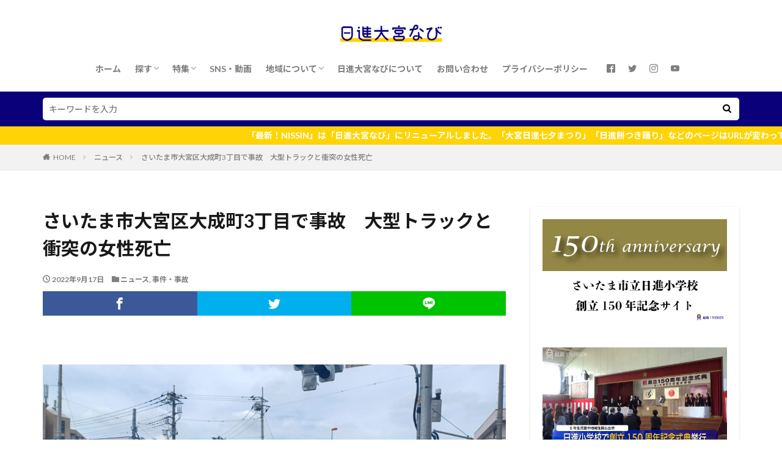

--- FILE ---
content_type: text/html; charset=UTF-8
request_url: https://newnissin.com/news/1243/
body_size: 19031
content:

<!DOCTYPE html>

<html lang="ja" prefix="og: http://ogp.me/ns#" class="t-html 
">

<head prefix="og: http://ogp.me/ns# fb: http://ogp.me/ns/fb# article: http://ogp.me/ns/article#">
<meta charset="UTF-8">
<title>さいたま市大宮区大成町3丁目で事故　大型トラックと衝突の女性死亡│日進大宮なび</title>
<meta name='robots' content='max-image-preview:large' />
<link rel="alternate" title="oEmbed (JSON)" type="application/json+oembed" href="https://newnissin.com/wp-json/oembed/1.0/embed?url=https%3A%2F%2Fnewnissin.com%2Fnews%2F1243%2F" />
<link rel="alternate" title="oEmbed (XML)" type="text/xml+oembed" href="https://newnissin.com/wp-json/oembed/1.0/embed?url=https%3A%2F%2Fnewnissin.com%2Fnews%2F1243%2F&#038;format=xml" />
<style id='wp-img-auto-sizes-contain-inline-css' type='text/css'>
img:is([sizes=auto i],[sizes^="auto," i]){contain-intrinsic-size:3000px 1500px}
/*# sourceURL=wp-img-auto-sizes-contain-inline-css */
</style>
<link rel='stylesheet' id='dashicons-css' href='https://newnissin.com/wp-includes/css/dashicons.min.css?ver=6.9' type='text/css' media='all' />
<link rel='stylesheet' id='thickbox-css' href='https://newnissin.com/wp-includes/js/thickbox/thickbox.css?ver=6.9' type='text/css' media='all' />
<link rel='stylesheet' id='twb-open-sans-css' href='https://fonts.googleapis.com/css?family=Open+Sans%3A300%2C400%2C500%2C600%2C700%2C800&#038;display=swap&#038;ver=6.9' type='text/css' media='all' />
<link rel='stylesheet' id='twb-global-css' href='https://newnissin.com/wp-content/plugins/slider-wd/booster/assets/css/global.css?ver=1.0.0' type='text/css' media='all' />
<link rel='stylesheet' id='pt-cv-public-style-css' href='https://newnissin.com/wp-content/plugins/content-views-query-and-display-post-page/public/assets/css/cv.css?ver=4.2.1' type='text/css' media='all' />
<link rel='stylesheet' id='sbr_styles-css' href='https://newnissin.com/wp-content/plugins/reviews-feed/assets/css/sbr-styles.min.css?ver=2.1.1' type='text/css' media='all' />
<link rel='stylesheet' id='sbi_styles-css' href='https://newnissin.com/wp-content/plugins/instagram-feed/css/sbi-styles.min.css?ver=6.10.0' type='text/css' media='all' />
<link rel='stylesheet' id='wp-block-library-css' href='https://newnissin.com/wp-includes/css/dist/block-library/style.min.css?ver=6.9' type='text/css' media='all' />
<style id='wp-block-button-inline-css' type='text/css'>
.wp-block-button__link{align-content:center;box-sizing:border-box;cursor:pointer;display:inline-block;height:100%;text-align:center;word-break:break-word}.wp-block-button__link.aligncenter{text-align:center}.wp-block-button__link.alignright{text-align:right}:where(.wp-block-button__link){border-radius:9999px;box-shadow:none;padding:calc(.667em + 2px) calc(1.333em + 2px);text-decoration:none}.wp-block-button[style*=text-decoration] .wp-block-button__link{text-decoration:inherit}.wp-block-buttons>.wp-block-button.has-custom-width{max-width:none}.wp-block-buttons>.wp-block-button.has-custom-width .wp-block-button__link{width:100%}.wp-block-buttons>.wp-block-button.has-custom-font-size .wp-block-button__link{font-size:inherit}.wp-block-buttons>.wp-block-button.wp-block-button__width-25{width:calc(25% - var(--wp--style--block-gap, .5em)*.75)}.wp-block-buttons>.wp-block-button.wp-block-button__width-50{width:calc(50% - var(--wp--style--block-gap, .5em)*.5)}.wp-block-buttons>.wp-block-button.wp-block-button__width-75{width:calc(75% - var(--wp--style--block-gap, .5em)*.25)}.wp-block-buttons>.wp-block-button.wp-block-button__width-100{flex-basis:100%;width:100%}.wp-block-buttons.is-vertical>.wp-block-button.wp-block-button__width-25{width:25%}.wp-block-buttons.is-vertical>.wp-block-button.wp-block-button__width-50{width:50%}.wp-block-buttons.is-vertical>.wp-block-button.wp-block-button__width-75{width:75%}.wp-block-button.is-style-squared,.wp-block-button__link.wp-block-button.is-style-squared{border-radius:0}.wp-block-button.no-border-radius,.wp-block-button__link.no-border-radius{border-radius:0!important}:root :where(.wp-block-button .wp-block-button__link.is-style-outline),:root :where(.wp-block-button.is-style-outline>.wp-block-button__link){border:2px solid;padding:.667em 1.333em}:root :where(.wp-block-button .wp-block-button__link.is-style-outline:not(.has-text-color)),:root :where(.wp-block-button.is-style-outline>.wp-block-button__link:not(.has-text-color)){color:currentColor}:root :where(.wp-block-button .wp-block-button__link.is-style-outline:not(.has-background)),:root :where(.wp-block-button.is-style-outline>.wp-block-button__link:not(.has-background)){background-color:initial;background-image:none}
/*# sourceURL=https://newnissin.com/wp-includes/blocks/button/style.min.css */
</style>
<style id='wp-block-image-inline-css' type='text/css'>
.wp-block-image>a,.wp-block-image>figure>a{display:inline-block}.wp-block-image img{box-sizing:border-box;height:auto;max-width:100%;vertical-align:bottom}@media not (prefers-reduced-motion){.wp-block-image img.hide{visibility:hidden}.wp-block-image img.show{animation:show-content-image .4s}}.wp-block-image[style*=border-radius] img,.wp-block-image[style*=border-radius]>a{border-radius:inherit}.wp-block-image.has-custom-border img{box-sizing:border-box}.wp-block-image.aligncenter{text-align:center}.wp-block-image.alignfull>a,.wp-block-image.alignwide>a{width:100%}.wp-block-image.alignfull img,.wp-block-image.alignwide img{height:auto;width:100%}.wp-block-image .aligncenter,.wp-block-image .alignleft,.wp-block-image .alignright,.wp-block-image.aligncenter,.wp-block-image.alignleft,.wp-block-image.alignright{display:table}.wp-block-image .aligncenter>figcaption,.wp-block-image .alignleft>figcaption,.wp-block-image .alignright>figcaption,.wp-block-image.aligncenter>figcaption,.wp-block-image.alignleft>figcaption,.wp-block-image.alignright>figcaption{caption-side:bottom;display:table-caption}.wp-block-image .alignleft{float:left;margin:.5em 1em .5em 0}.wp-block-image .alignright{float:right;margin:.5em 0 .5em 1em}.wp-block-image .aligncenter{margin-left:auto;margin-right:auto}.wp-block-image :where(figcaption){margin-bottom:1em;margin-top:.5em}.wp-block-image.is-style-circle-mask img{border-radius:9999px}@supports ((-webkit-mask-image:none) or (mask-image:none)) or (-webkit-mask-image:none){.wp-block-image.is-style-circle-mask img{border-radius:0;-webkit-mask-image:url('data:image/svg+xml;utf8,<svg viewBox="0 0 100 100" xmlns="http://www.w3.org/2000/svg"><circle cx="50" cy="50" r="50"/></svg>');mask-image:url('data:image/svg+xml;utf8,<svg viewBox="0 0 100 100" xmlns="http://www.w3.org/2000/svg"><circle cx="50" cy="50" r="50"/></svg>');mask-mode:alpha;-webkit-mask-position:center;mask-position:center;-webkit-mask-repeat:no-repeat;mask-repeat:no-repeat;-webkit-mask-size:contain;mask-size:contain}}:root :where(.wp-block-image.is-style-rounded img,.wp-block-image .is-style-rounded img){border-radius:9999px}.wp-block-image figure{margin:0}.wp-lightbox-container{display:flex;flex-direction:column;position:relative}.wp-lightbox-container img{cursor:zoom-in}.wp-lightbox-container img:hover+button{opacity:1}.wp-lightbox-container button{align-items:center;backdrop-filter:blur(16px) saturate(180%);background-color:#5a5a5a40;border:none;border-radius:4px;cursor:zoom-in;display:flex;height:20px;justify-content:center;opacity:0;padding:0;position:absolute;right:16px;text-align:center;top:16px;width:20px;z-index:100}@media not (prefers-reduced-motion){.wp-lightbox-container button{transition:opacity .2s ease}}.wp-lightbox-container button:focus-visible{outline:3px auto #5a5a5a40;outline:3px auto -webkit-focus-ring-color;outline-offset:3px}.wp-lightbox-container button:hover{cursor:pointer;opacity:1}.wp-lightbox-container button:focus{opacity:1}.wp-lightbox-container button:focus,.wp-lightbox-container button:hover,.wp-lightbox-container button:not(:hover):not(:active):not(.has-background){background-color:#5a5a5a40;border:none}.wp-lightbox-overlay{box-sizing:border-box;cursor:zoom-out;height:100vh;left:0;overflow:hidden;position:fixed;top:0;visibility:hidden;width:100%;z-index:100000}.wp-lightbox-overlay .close-button{align-items:center;cursor:pointer;display:flex;justify-content:center;min-height:40px;min-width:40px;padding:0;position:absolute;right:calc(env(safe-area-inset-right) + 16px);top:calc(env(safe-area-inset-top) + 16px);z-index:5000000}.wp-lightbox-overlay .close-button:focus,.wp-lightbox-overlay .close-button:hover,.wp-lightbox-overlay .close-button:not(:hover):not(:active):not(.has-background){background:none;border:none}.wp-lightbox-overlay .lightbox-image-container{height:var(--wp--lightbox-container-height);left:50%;overflow:hidden;position:absolute;top:50%;transform:translate(-50%,-50%);transform-origin:top left;width:var(--wp--lightbox-container-width);z-index:9999999999}.wp-lightbox-overlay .wp-block-image{align-items:center;box-sizing:border-box;display:flex;height:100%;justify-content:center;margin:0;position:relative;transform-origin:0 0;width:100%;z-index:3000000}.wp-lightbox-overlay .wp-block-image img{height:var(--wp--lightbox-image-height);min-height:var(--wp--lightbox-image-height);min-width:var(--wp--lightbox-image-width);width:var(--wp--lightbox-image-width)}.wp-lightbox-overlay .wp-block-image figcaption{display:none}.wp-lightbox-overlay button{background:none;border:none}.wp-lightbox-overlay .scrim{background-color:#fff;height:100%;opacity:.9;position:absolute;width:100%;z-index:2000000}.wp-lightbox-overlay.active{visibility:visible}@media not (prefers-reduced-motion){.wp-lightbox-overlay.active{animation:turn-on-visibility .25s both}.wp-lightbox-overlay.active img{animation:turn-on-visibility .35s both}.wp-lightbox-overlay.show-closing-animation:not(.active){animation:turn-off-visibility .35s both}.wp-lightbox-overlay.show-closing-animation:not(.active) img{animation:turn-off-visibility .25s both}.wp-lightbox-overlay.zoom.active{animation:none;opacity:1;visibility:visible}.wp-lightbox-overlay.zoom.active .lightbox-image-container{animation:lightbox-zoom-in .4s}.wp-lightbox-overlay.zoom.active .lightbox-image-container img{animation:none}.wp-lightbox-overlay.zoom.active .scrim{animation:turn-on-visibility .4s forwards}.wp-lightbox-overlay.zoom.show-closing-animation:not(.active){animation:none}.wp-lightbox-overlay.zoom.show-closing-animation:not(.active) .lightbox-image-container{animation:lightbox-zoom-out .4s}.wp-lightbox-overlay.zoom.show-closing-animation:not(.active) .lightbox-image-container img{animation:none}.wp-lightbox-overlay.zoom.show-closing-animation:not(.active) .scrim{animation:turn-off-visibility .4s forwards}}@keyframes show-content-image{0%{visibility:hidden}99%{visibility:hidden}to{visibility:visible}}@keyframes turn-on-visibility{0%{opacity:0}to{opacity:1}}@keyframes turn-off-visibility{0%{opacity:1;visibility:visible}99%{opacity:0;visibility:visible}to{opacity:0;visibility:hidden}}@keyframes lightbox-zoom-in{0%{transform:translate(calc((-100vw + var(--wp--lightbox-scrollbar-width))/2 + var(--wp--lightbox-initial-left-position)),calc(-50vh + var(--wp--lightbox-initial-top-position))) scale(var(--wp--lightbox-scale))}to{transform:translate(-50%,-50%) scale(1)}}@keyframes lightbox-zoom-out{0%{transform:translate(-50%,-50%) scale(1);visibility:visible}99%{visibility:visible}to{transform:translate(calc((-100vw + var(--wp--lightbox-scrollbar-width))/2 + var(--wp--lightbox-initial-left-position)),calc(-50vh + var(--wp--lightbox-initial-top-position))) scale(var(--wp--lightbox-scale));visibility:hidden}}
/*# sourceURL=https://newnissin.com/wp-includes/blocks/image/style.min.css */
</style>
<style id='wp-block-buttons-inline-css' type='text/css'>
.wp-block-buttons{box-sizing:border-box}.wp-block-buttons.is-vertical{flex-direction:column}.wp-block-buttons.is-vertical>.wp-block-button:last-child{margin-bottom:0}.wp-block-buttons>.wp-block-button{display:inline-block;margin:0}.wp-block-buttons.is-content-justification-left{justify-content:flex-start}.wp-block-buttons.is-content-justification-left.is-vertical{align-items:flex-start}.wp-block-buttons.is-content-justification-center{justify-content:center}.wp-block-buttons.is-content-justification-center.is-vertical{align-items:center}.wp-block-buttons.is-content-justification-right{justify-content:flex-end}.wp-block-buttons.is-content-justification-right.is-vertical{align-items:flex-end}.wp-block-buttons.is-content-justification-space-between{justify-content:space-between}.wp-block-buttons.aligncenter{text-align:center}.wp-block-buttons:not(.is-content-justification-space-between,.is-content-justification-right,.is-content-justification-left,.is-content-justification-center) .wp-block-button.aligncenter{margin-left:auto;margin-right:auto;width:100%}.wp-block-buttons[style*=text-decoration] .wp-block-button,.wp-block-buttons[style*=text-decoration] .wp-block-button__link{text-decoration:inherit}.wp-block-buttons.has-custom-font-size .wp-block-button__link{font-size:inherit}.wp-block-buttons .wp-block-button__link{width:100%}.wp-block-button.aligncenter{text-align:center}
/*# sourceURL=https://newnissin.com/wp-includes/blocks/buttons/style.min.css */
</style>
<style id='wp-block-paragraph-inline-css' type='text/css'>
.is-small-text{font-size:.875em}.is-regular-text{font-size:1em}.is-large-text{font-size:2.25em}.is-larger-text{font-size:3em}.has-drop-cap:not(:focus):first-letter{float:left;font-size:8.4em;font-style:normal;font-weight:100;line-height:.68;margin:.05em .1em 0 0;text-transform:uppercase}body.rtl .has-drop-cap:not(:focus):first-letter{float:none;margin-left:.1em}p.has-drop-cap.has-background{overflow:hidden}:root :where(p.has-background){padding:1.25em 2.375em}:where(p.has-text-color:not(.has-link-color)) a{color:inherit}p.has-text-align-left[style*="writing-mode:vertical-lr"],p.has-text-align-right[style*="writing-mode:vertical-rl"]{rotate:180deg}
/*# sourceURL=https://newnissin.com/wp-includes/blocks/paragraph/style.min.css */
</style>
<style id='global-styles-inline-css' type='text/css'>
:root{--wp--preset--aspect-ratio--square: 1;--wp--preset--aspect-ratio--4-3: 4/3;--wp--preset--aspect-ratio--3-4: 3/4;--wp--preset--aspect-ratio--3-2: 3/2;--wp--preset--aspect-ratio--2-3: 2/3;--wp--preset--aspect-ratio--16-9: 16/9;--wp--preset--aspect-ratio--9-16: 9/16;--wp--preset--color--black: #000000;--wp--preset--color--cyan-bluish-gray: #abb8c3;--wp--preset--color--white: #ffffff;--wp--preset--color--pale-pink: #f78da7;--wp--preset--color--vivid-red: #cf2e2e;--wp--preset--color--luminous-vivid-orange: #ff6900;--wp--preset--color--luminous-vivid-amber: #fcb900;--wp--preset--color--light-green-cyan: #7bdcb5;--wp--preset--color--vivid-green-cyan: #00d084;--wp--preset--color--pale-cyan-blue: #8ed1fc;--wp--preset--color--vivid-cyan-blue: #0693e3;--wp--preset--color--vivid-purple: #9b51e0;--wp--preset--gradient--vivid-cyan-blue-to-vivid-purple: linear-gradient(135deg,rgb(6,147,227) 0%,rgb(155,81,224) 100%);--wp--preset--gradient--light-green-cyan-to-vivid-green-cyan: linear-gradient(135deg,rgb(122,220,180) 0%,rgb(0,208,130) 100%);--wp--preset--gradient--luminous-vivid-amber-to-luminous-vivid-orange: linear-gradient(135deg,rgb(252,185,0) 0%,rgb(255,105,0) 100%);--wp--preset--gradient--luminous-vivid-orange-to-vivid-red: linear-gradient(135deg,rgb(255,105,0) 0%,rgb(207,46,46) 100%);--wp--preset--gradient--very-light-gray-to-cyan-bluish-gray: linear-gradient(135deg,rgb(238,238,238) 0%,rgb(169,184,195) 100%);--wp--preset--gradient--cool-to-warm-spectrum: linear-gradient(135deg,rgb(74,234,220) 0%,rgb(151,120,209) 20%,rgb(207,42,186) 40%,rgb(238,44,130) 60%,rgb(251,105,98) 80%,rgb(254,248,76) 100%);--wp--preset--gradient--blush-light-purple: linear-gradient(135deg,rgb(255,206,236) 0%,rgb(152,150,240) 100%);--wp--preset--gradient--blush-bordeaux: linear-gradient(135deg,rgb(254,205,165) 0%,rgb(254,45,45) 50%,rgb(107,0,62) 100%);--wp--preset--gradient--luminous-dusk: linear-gradient(135deg,rgb(255,203,112) 0%,rgb(199,81,192) 50%,rgb(65,88,208) 100%);--wp--preset--gradient--pale-ocean: linear-gradient(135deg,rgb(255,245,203) 0%,rgb(182,227,212) 50%,rgb(51,167,181) 100%);--wp--preset--gradient--electric-grass: linear-gradient(135deg,rgb(202,248,128) 0%,rgb(113,206,126) 100%);--wp--preset--gradient--midnight: linear-gradient(135deg,rgb(2,3,129) 0%,rgb(40,116,252) 100%);--wp--preset--font-size--small: 13px;--wp--preset--font-size--medium: 20px;--wp--preset--font-size--large: 36px;--wp--preset--font-size--x-large: 42px;--wp--preset--spacing--20: 0.44rem;--wp--preset--spacing--30: 0.67rem;--wp--preset--spacing--40: 1rem;--wp--preset--spacing--50: 1.5rem;--wp--preset--spacing--60: 2.25rem;--wp--preset--spacing--70: 3.38rem;--wp--preset--spacing--80: 5.06rem;--wp--preset--shadow--natural: 6px 6px 9px rgba(0, 0, 0, 0.2);--wp--preset--shadow--deep: 12px 12px 50px rgba(0, 0, 0, 0.4);--wp--preset--shadow--sharp: 6px 6px 0px rgba(0, 0, 0, 0.2);--wp--preset--shadow--outlined: 6px 6px 0px -3px rgb(255, 255, 255), 6px 6px rgb(0, 0, 0);--wp--preset--shadow--crisp: 6px 6px 0px rgb(0, 0, 0);}:where(.is-layout-flex){gap: 0.5em;}:where(.is-layout-grid){gap: 0.5em;}body .is-layout-flex{display: flex;}.is-layout-flex{flex-wrap: wrap;align-items: center;}.is-layout-flex > :is(*, div){margin: 0;}body .is-layout-grid{display: grid;}.is-layout-grid > :is(*, div){margin: 0;}:where(.wp-block-columns.is-layout-flex){gap: 2em;}:where(.wp-block-columns.is-layout-grid){gap: 2em;}:where(.wp-block-post-template.is-layout-flex){gap: 1.25em;}:where(.wp-block-post-template.is-layout-grid){gap: 1.25em;}.has-black-color{color: var(--wp--preset--color--black) !important;}.has-cyan-bluish-gray-color{color: var(--wp--preset--color--cyan-bluish-gray) !important;}.has-white-color{color: var(--wp--preset--color--white) !important;}.has-pale-pink-color{color: var(--wp--preset--color--pale-pink) !important;}.has-vivid-red-color{color: var(--wp--preset--color--vivid-red) !important;}.has-luminous-vivid-orange-color{color: var(--wp--preset--color--luminous-vivid-orange) !important;}.has-luminous-vivid-amber-color{color: var(--wp--preset--color--luminous-vivid-amber) !important;}.has-light-green-cyan-color{color: var(--wp--preset--color--light-green-cyan) !important;}.has-vivid-green-cyan-color{color: var(--wp--preset--color--vivid-green-cyan) !important;}.has-pale-cyan-blue-color{color: var(--wp--preset--color--pale-cyan-blue) !important;}.has-vivid-cyan-blue-color{color: var(--wp--preset--color--vivid-cyan-blue) !important;}.has-vivid-purple-color{color: var(--wp--preset--color--vivid-purple) !important;}.has-black-background-color{background-color: var(--wp--preset--color--black) !important;}.has-cyan-bluish-gray-background-color{background-color: var(--wp--preset--color--cyan-bluish-gray) !important;}.has-white-background-color{background-color: var(--wp--preset--color--white) !important;}.has-pale-pink-background-color{background-color: var(--wp--preset--color--pale-pink) !important;}.has-vivid-red-background-color{background-color: var(--wp--preset--color--vivid-red) !important;}.has-luminous-vivid-orange-background-color{background-color: var(--wp--preset--color--luminous-vivid-orange) !important;}.has-luminous-vivid-amber-background-color{background-color: var(--wp--preset--color--luminous-vivid-amber) !important;}.has-light-green-cyan-background-color{background-color: var(--wp--preset--color--light-green-cyan) !important;}.has-vivid-green-cyan-background-color{background-color: var(--wp--preset--color--vivid-green-cyan) !important;}.has-pale-cyan-blue-background-color{background-color: var(--wp--preset--color--pale-cyan-blue) !important;}.has-vivid-cyan-blue-background-color{background-color: var(--wp--preset--color--vivid-cyan-blue) !important;}.has-vivid-purple-background-color{background-color: var(--wp--preset--color--vivid-purple) !important;}.has-black-border-color{border-color: var(--wp--preset--color--black) !important;}.has-cyan-bluish-gray-border-color{border-color: var(--wp--preset--color--cyan-bluish-gray) !important;}.has-white-border-color{border-color: var(--wp--preset--color--white) !important;}.has-pale-pink-border-color{border-color: var(--wp--preset--color--pale-pink) !important;}.has-vivid-red-border-color{border-color: var(--wp--preset--color--vivid-red) !important;}.has-luminous-vivid-orange-border-color{border-color: var(--wp--preset--color--luminous-vivid-orange) !important;}.has-luminous-vivid-amber-border-color{border-color: var(--wp--preset--color--luminous-vivid-amber) !important;}.has-light-green-cyan-border-color{border-color: var(--wp--preset--color--light-green-cyan) !important;}.has-vivid-green-cyan-border-color{border-color: var(--wp--preset--color--vivid-green-cyan) !important;}.has-pale-cyan-blue-border-color{border-color: var(--wp--preset--color--pale-cyan-blue) !important;}.has-vivid-cyan-blue-border-color{border-color: var(--wp--preset--color--vivid-cyan-blue) !important;}.has-vivid-purple-border-color{border-color: var(--wp--preset--color--vivid-purple) !important;}.has-vivid-cyan-blue-to-vivid-purple-gradient-background{background: var(--wp--preset--gradient--vivid-cyan-blue-to-vivid-purple) !important;}.has-light-green-cyan-to-vivid-green-cyan-gradient-background{background: var(--wp--preset--gradient--light-green-cyan-to-vivid-green-cyan) !important;}.has-luminous-vivid-amber-to-luminous-vivid-orange-gradient-background{background: var(--wp--preset--gradient--luminous-vivid-amber-to-luminous-vivid-orange) !important;}.has-luminous-vivid-orange-to-vivid-red-gradient-background{background: var(--wp--preset--gradient--luminous-vivid-orange-to-vivid-red) !important;}.has-very-light-gray-to-cyan-bluish-gray-gradient-background{background: var(--wp--preset--gradient--very-light-gray-to-cyan-bluish-gray) !important;}.has-cool-to-warm-spectrum-gradient-background{background: var(--wp--preset--gradient--cool-to-warm-spectrum) !important;}.has-blush-light-purple-gradient-background{background: var(--wp--preset--gradient--blush-light-purple) !important;}.has-blush-bordeaux-gradient-background{background: var(--wp--preset--gradient--blush-bordeaux) !important;}.has-luminous-dusk-gradient-background{background: var(--wp--preset--gradient--luminous-dusk) !important;}.has-pale-ocean-gradient-background{background: var(--wp--preset--gradient--pale-ocean) !important;}.has-electric-grass-gradient-background{background: var(--wp--preset--gradient--electric-grass) !important;}.has-midnight-gradient-background{background: var(--wp--preset--gradient--midnight) !important;}.has-small-font-size{font-size: var(--wp--preset--font-size--small) !important;}.has-medium-font-size{font-size: var(--wp--preset--font-size--medium) !important;}.has-large-font-size{font-size: var(--wp--preset--font-size--large) !important;}.has-x-large-font-size{font-size: var(--wp--preset--font-size--x-large) !important;}
/*# sourceURL=global-styles-inline-css */
</style>
<style id='core-block-supports-inline-css' type='text/css'>
.wp-container-core-buttons-is-layout-499968f5{justify-content:center;}
/*# sourceURL=core-block-supports-inline-css */
</style>

<style id='classic-theme-styles-inline-css' type='text/css'>
/*! This file is auto-generated */
.wp-block-button__link{color:#fff;background-color:#32373c;border-radius:9999px;box-shadow:none;text-decoration:none;padding:calc(.667em + 2px) calc(1.333em + 2px);font-size:1.125em}.wp-block-file__button{background:#32373c;color:#fff;text-decoration:none}
/*# sourceURL=/wp-includes/css/classic-themes.min.css */
</style>
<link rel='stylesheet' id='contact-form-7-css' href='https://newnissin.com/wp-content/plugins/contact-form-7/includes/css/styles.css?ver=6.1.4' type='text/css' media='all' />
<link rel='stylesheet' id='tablepress-default-css' href='https://newnissin.com/wp-content/plugins/tablepress/css/build/default.css?ver=3.2.6' type='text/css' media='all' />
<!--n2css--><!--n2js--><script type="text/javascript" src="https://newnissin.com/wp-includes/js/jquery/jquery.min.js?ver=3.7.1" id="jquery-core-js"></script>
<script type="text/javascript" src="https://newnissin.com/wp-includes/js/jquery/jquery-migrate.min.js?ver=3.4.1" id="jquery-migrate-js"></script>
<script type="text/javascript" src="https://newnissin.com/wp-content/plugins/slider-wd/booster/assets/js/circle-progress.js?ver=1.2.2" id="twb-circle-js"></script>
<script type="text/javascript" id="twb-global-js-extra">
/* <![CDATA[ */
var twb = {"nonce":"194d0ab4e4","ajax_url":"https://newnissin.com/wp-admin/admin-ajax.php","plugin_url":"https://newnissin.com/wp-content/plugins/slider-wd/booster","href":"https://newnissin.com/wp-admin/admin.php?page=twb_slider_wd"};
var twb = {"nonce":"194d0ab4e4","ajax_url":"https://newnissin.com/wp-admin/admin-ajax.php","plugin_url":"https://newnissin.com/wp-content/plugins/slider-wd/booster","href":"https://newnissin.com/wp-admin/admin.php?page=twb_slider_wd"};
//# sourceURL=twb-global-js-extra
/* ]]> */
</script>
<script type="text/javascript" src="https://newnissin.com/wp-content/plugins/slider-wd/booster/assets/js/global.js?ver=1.0.0" id="twb-global-js"></script>
<link rel="https://api.w.org/" href="https://newnissin.com/wp-json/" /><link rel="alternate" title="JSON" type="application/json" href="https://newnissin.com/wp-json/wp/v2/posts/1243" /><link rel="stylesheet" href="https://newnissin.com/wp-content/themes/the-thor/css/icon.min.css">
<link rel="stylesheet" href="https://fonts.googleapis.com/css?family=Lato:100,300,400,700,900">
<link rel="stylesheet" href="https://fonts.googleapis.com/css?family=Fjalla+One">
<link rel="stylesheet" href="https://fonts.googleapis.com/css?family=Noto+Sans+JP:100,200,300,400,500,600,700,800,900">
<link rel="stylesheet" href="https://newnissin.com/wp-content/themes/the-thor/style.min.css">
<link rel="stylesheet" href="https://newnissin.com/wp-content/themes/the-thor-child/style-user.css?1751958498">
<link rel="canonical" href="https://newnissin.com/news/1243/" />
<script src="https://ajax.googleapis.com/ajax/libs/jquery/1.12.4/jquery.min.js"></script>
<meta http-equiv="X-UA-Compatible" content="IE=edge">
<meta name="viewport" content="width=device-width, initial-scale=1, viewport-fit=cover"/>
<style>
.widget.widget_nav_menu ul.menu{border-color: rgba(10,0,122,0.15);}.widget.widget_nav_menu ul.menu li{border-color: rgba(10,0,122,0.75);}.widget.widget_nav_menu ul.menu .sub-menu li{border-color: rgba(10,0,122,0.15);}.widget.widget_nav_menu ul.menu .sub-menu li .sub-menu li:first-child{border-color: rgba(10,0,122,0.15);}.widget.widget_nav_menu ul.menu li a:hover{background-color: rgba(10,0,122,0.75);}.widget.widget_nav_menu ul.menu .current-menu-item > a{background-color: rgba(10,0,122,0.75);}.widget.widget_nav_menu ul.menu li .sub-menu li a:before {color:#0a007a;}.widget.widget_nav_menu ul.menu li a{background-color:#0a007a;}.widget.widget_nav_menu ul.menu .sub-menu a:hover{color:#0a007a;}.widget.widget_nav_menu ul.menu .sub-menu .current-menu-item a{color:#0a007a;}.widget.widget_categories ul{border-color: rgba(10,0,122,0.15);}.widget.widget_categories ul li{border-color: rgba(10,0,122,0.75);}.widget.widget_categories ul .children li{border-color: rgba(10,0,122,0.15);}.widget.widget_categories ul .children li .children li:first-child{border-color: rgba(10,0,122,0.15);}.widget.widget_categories ul li a:hover{background-color: rgba(10,0,122,0.75);}.widget.widget_categories ul .current-menu-item > a{background-color: rgba(10,0,122,0.75);}.widget.widget_categories ul li .children li a:before {color:#0a007a;}.widget.widget_categories ul li a{background-color:#0a007a;}.widget.widget_categories ul .children a:hover{color:#0a007a;}.widget.widget_categories ul .children .current-menu-item a{color:#0a007a;}.widgetSearch__input:hover{border-color:#0a007a;}.widgetCatTitle{background-color:#0a007a;}.widgetCatTitle__inner{background-color:#0a007a;}.widgetSearch__submit:hover{background-color:#0a007a;}.widgetProfile__sns{background-color:#0a007a;}.widget.widget_calendar .calendar_wrap tbody a:hover{background-color:#0a007a;}.widget ul li a:hover{color:#0a007a;}.widget.widget_rss .rsswidget:hover{color:#0a007a;}.widget.widget_tag_cloud a:hover{background-color:#0a007a;}.widget select:hover{border-color:#0a007a;}.widgetSearch__checkLabel:hover:after{border-color:#0a007a;}.widgetSearch__check:checked .widgetSearch__checkLabel:before, .widgetSearch__check:checked + .widgetSearch__checkLabel:before{border-color:#0a007a;}.widgetTab__item.current{border-top-color:#0a007a;}.widgetTab__item:hover{border-top-color:#0a007a;}.searchHead__title{background-color:#0a007a;}.searchHead__submit:hover{color:#0a007a;}.menuBtn__close:hover{color:#0a007a;}.menuBtn__link:hover{color:#0a007a;}@media only screen and (min-width: 992px){.menuBtn__link {background-color:#0a007a;}}.t-headerCenter .menuBtn__link:hover{color:#0a007a;}.searchBtn__close:hover{color:#0a007a;}.searchBtn__link:hover{color:#0a007a;}.breadcrumb__item a:hover{color:#0a007a;}.pager__item{color:#0a007a;}.pager__item:hover, .pager__item-current{background-color:#0a007a; color:#fff;}.page-numbers{color:#0a007a;}.page-numbers:hover, .page-numbers.current{background-color:#0a007a; color:#fff;}.pagePager__item{color:#0a007a;}.pagePager__item:hover, .pagePager__item-current{background-color:#0a007a; color:#fff;}.heading a:hover{color:#0a007a;}.eyecatch__cat{background-color:#0a007a;}.the__category{background-color:#0a007a;}.dateList__item a:hover{color:#0a007a;}.controllerFooter__item:last-child{background-color:#0a007a;}.controllerFooter__close{background-color:#0a007a;}.bottomFooter__topBtn{background-color:#0a007a;}.mask-color{background-color:#0a007a;}.mask-colorgray{background-color:#0a007a;}.pickup3__item{background-color:#0a007a;}.categoryBox__title{color:#0a007a;}.comments__list .comment-meta{background-color:#0a007a;}.comment-respond .submit{background-color:#0a007a;}.prevNext__pop{background-color:#0a007a;}.swiper-pagination-bullet-active{background-color:#0a007a;}.swiper-slider .swiper-button-next, .swiper-slider .swiper-container-rtl .swiper-button-prev, .swiper-slider .swiper-button-prev, .swiper-slider .swiper-container-rtl .swiper-button-next	{background-color:#0a007a;}body{background:#ffffff;}.searchHead{background-color:#0a007a;}.infoHead{background-color:#fed406;}.l-header{background-color:#ffffff;}.globalNavi::before{background: -webkit-gradient(linear,left top,right top,color-stop(0%,rgba(255,255,255,0)),color-stop(100%,#ffffff));}.snsFooter{background-color:#0a007a}.widget-main .heading.heading-widget{background-color:#0a007a}.widget-main .heading.heading-widgetsimple{background-color:#0a007a}.widget-main .heading.heading-widgetsimplewide{background-color:#0a007a}.widget-main .heading.heading-widgetwide{background-color:#0a007a}.widget-main .heading.heading-widgetbottom:before{border-color:#0a007a}.widget-main .heading.heading-widgetborder{border-color:#0a007a}.widget-main .heading.heading-widgetborder::before,.widget-main .heading.heading-widgetborder::after{background-color:#0a007a}.widget-side .heading.heading-widget{background-color:#0a007a}.widget-side .heading.heading-widgetsimple{background-color:#0a007a}.widget-side .heading.heading-widgetsimplewide{background-color:#0a007a}.widget-side .heading.heading-widgetwide{background-color:#0a007a}.widget-side .heading.heading-widgetbottom:before{border-color:#0a007a}.widget-side .heading.heading-widgetborder{border-color:#0a007a}.widget-side .heading.heading-widgetborder::before,.widget-side .heading.heading-widgetborder::after{background-color:#0a007a}.widget-foot .heading.heading-widget{background-color:#0a007a}.widget-foot .heading.heading-widgetsimple{background-color:#0a007a}.widget-foot .heading.heading-widgetsimplewide{background-color:#0a007a}.widget-foot .heading.heading-widgetwide{background-color:#0a007a}.widget-foot .heading.heading-widgetbottom:before{border-color:#0a007a}.widget-foot .heading.heading-widgetborder{border-color:#0a007a}.widget-foot .heading.heading-widgetborder::before,.widget-foot .heading.heading-widgetborder::after{background-color:#0a007a}.widget-menu .heading.heading-widget{background-color:#ffffff}.widget-menu .heading.heading-widgetsimple{background-color:#ffffff}.widget-menu .heading.heading-widgetsimplewide{background-color:#ffffff}.widget-menu .heading.heading-widgetwide{background-color:#ffffff}.widget-menu .heading.heading-widgetbottom:before{border-color:#ffffff}.widget-menu .heading.heading-widgetborder{border-color:#ffffff}.widget-menu .heading.heading-widgetborder::before,.widget-menu .heading.heading-widgetborder::after{background-color:#ffffff}.swiper-slider{height: 160px;}@media only screen and (min-width: 768px){.swiper-slider {height: 400px;}}.rankingBox__bg{background-color:#0a007a}.the__ribbon{background-color:#ff1c1c}.the__ribbon:after{border-left-color:#ff1c1c; border-right-color:#ff1c1c}.content .afTagBox__btnDetail{background-color:#0a007a;}.widget .widgetAfTag__btnDetail{background-color:#0a007a;}.content .afTagBox__btnAf{background-color:#0a007a;}.widget .widgetAfTag__btnAf{background-color:#0a007a;}.content a{color:#0a007a;}.phrase a{color:#0a007a;}.content .sitemap li a:hover{color:#0a007a;}.content h2 a:hover,.content h3 a:hover,.content h4 a:hover,.content h5 a:hover{color:#0a007a;}.content ul.menu li a:hover{color:#0a007a;}.content .es-LiconBox:before{background-color:#0a007a;}.content .es-LiconCircle:before{background-color:#0a007a;}.content .es-BTiconBox:before{background-color:#0a007a;}.content .es-BTiconCircle:before{background-color:#0a007a;}.content .es-BiconObi{border-color:#0a007a;}.content .es-BiconCorner:before{background-color:#0a007a;}.content .es-BiconCircle:before{background-color:#0a007a;}.content .es-BmarkHatena::before{background-color:#0a007a;}.content .es-BmarkExcl::before{background-color:#fed406;}.content .es-BmarkQ::before{background-color:#0a007a;}.content .es-BmarkQ::after{border-top-color:#0a007a;}.content .es-BmarkA::before{color:#fed406;}.content .es-BsubTradi::before{color:#0a007a;background-color:#ffffff;border-color:#fed406;}.btn__link-primary{color:#ffffff; background-color:#0a007a;}.content .btn__link-primary{color:#ffffff; background-color:#0a007a;}.searchBtn__contentInner .btn__link-search{color:#ffffff; background-color:#0a007a;}.btn__link-secondary{color:#0a007a; background-color:#fed406;}.content .btn__link-secondary{color:#0a007a; background-color:#fed406;}.btn__link-search{color:#0a007a; background-color:#fed406;}.btn__link-normal{color:#0a007a;}.content .btn__link-normal{color:#0a007a;}.btn__link-normal:hover{background-color:#0a007a;}.content .btn__link-normal:hover{background-color:#0a007a;}.comments__list .comment-reply-link{color:#0a007a;}.comments__list .comment-reply-link:hover{background-color:#0a007a;}@media only screen and (min-width: 992px){.subNavi__link-pickup{color:#0a007a;}}@media only screen and (min-width: 992px){.subNavi__link-pickup:hover{background-color:#0a007a;}}.partsH2-62 h2{color:#ffffff; background-color: #0a007a;}.partsH2-62 h2::after{background-color:#ffffff;}.partsH3-6 h3{color:#000000;}.partsH3-6 h3::before{border-bottom-color:#0a007a;}.partsH3-6 h3::after{border-color:#0a007a;}.partsH4-11 h4{color:#000000; border-color:#0a007a;}.content h5{color:#0a007a}.content ul > li::before{color:#0a007a;}.content ul{color:#0a007a;}.content ol > li::before{color:#0a007a; border-color:#0a007a;}.content ol > li > ol > li::before{background-color:#0a007a; border-color:#0a007a;}.content ol > li > ol > li > ol > li::before{color:#0a007a; border-color:#0a007a;}.content ol{color:#0a007a;}.content .balloon .balloon__text{color:#191919; background-color:#f2f2f2;}.content .balloon .balloon__text-left:before{border-left-color:#f2f2f2;}.content .balloon .balloon__text-right:before{border-right-color:#f2f2f2;}.content .balloon-boder .balloon__text{color:#191919; background-color:#ffffff;  border-color:#d8d8d8;}.content .balloon-boder .balloon__text-left:before{border-left-color:#d8d8d8;}.content .balloon-boder .balloon__text-left:after{border-left-color:#ffffff;}.content .balloon-boder .balloon__text-right:before{border-right-color:#d8d8d8;}.content .balloon-boder .balloon__text-right:after{border-right-color:#ffffff;}.content blockquote{color:#0a007a; background-color:#ffffff;}.content blockquote::before{color:#0a007a;}.content table{color:#0a007a; border-top-color:#ffffff; border-left-color:#ffffff;}.content table th{background:#ffffff; color:#0a007a; ;border-right-color:#ffffff; border-bottom-color:#ffffff;}.content table td{background:#ffffff; ;border-right-color:#ffffff; border-bottom-color:#ffffff;}.content table tr:nth-child(odd) td{background-color:#efefef;}
</style>
<link rel="icon" href="https://newnissin.com/wp-content/uploads/2024/06/c67fd99bc68651712942776ba87cdc69-300x300.png" sizes="32x32" />
<link rel="icon" href="https://newnissin.com/wp-content/uploads/2024/06/c67fd99bc68651712942776ba87cdc69-300x300.png" sizes="192x192" />
<link rel="apple-touch-icon" href="https://newnissin.com/wp-content/uploads/2024/06/c67fd99bc68651712942776ba87cdc69-300x300.png" />
<meta name="msapplication-TileImage" content="https://newnissin.com/wp-content/uploads/2024/06/c67fd99bc68651712942776ba87cdc69-300x300.png" />
		<style type="text/css" id="wp-custom-css">
			.grecaptcha-badge { visibility: hidden; }

/* ボタンの上下位置がズレる対処 */
.content :first-child{margin-top:2rem}
.outline :first-child{margin-top:0}
.wp-block-buttons :first-child{margin-top:0}		</style>
		<!– Global site tag (gtag.js) – Google Analytics –>
<script async src='https://www.googletagmanager.com/gtag/js?id=UA-221855568-1'></script>
<script>
    window.dataLayer = window.dataLayer || [];
    function gtag(){dataLayer.push(arguments);}
    gtag('js', new Date());
    gtag('config', 'UA-221855568-1');
    
</script>
<!– /Global site tag (gtag.js) – Google Analytics –>
<meta property="og:site_name" content="日進大宮なび" />
<meta property="og:type" content="article" />
<meta property="og:title" content="さいたま市大宮区大成町3丁目で事故　大型トラックと衝突の女性死亡" />
<meta property="og:description" content="さいたま市大宮区大成町3丁目の国道17号線で2022年9月13日11時39分ごろ、自転車に乗っていた無職の月田加奈さん（ [&hellip;]" />
<meta property="og:url" content="https://newnissin.com/news/1243/" />
<meta property="og:image" content="https://newnissin.com/wp-content/uploads/2022/09/20220913_131224-768x432.jpg" />
<meta name="twitter:card" content="summary_large_image" />
<meta name="twitter:site" content="@newnissin" />


</head>
<body class="t-noto t-logoSp30 t-logoPc50 t-headerCenter" id="top">


  <!--l-header-->
  <header class="l-header l-header-shadow">
    <div class="container container-header">

      <!--logo-->
			<p class="siteTitle">
				<a class="siteTitle__link" href="https://newnissin.com">
											<img class="siteTitle__logo" src="https://newnissin.com/wp-content/uploads/2024/06/7bf3cc594eec576d5885d20b295423ab.png" alt="日進大宮なび" width="1920" height="540" >
					        </a>
      </p>      <!--/logo-->


      				<!--globalNavi-->
				<nav class="globalNavi">
					<div class="globalNavi__inner">
            <ul class="globalNavi__list"><li id="menu-item-84" class="menu-item menu-item-type-post_type menu-item-object-page menu-item-home menu-item-84"><a href="https://newnissin.com/">ホーム</a></li>
<li id="menu-item-88" class="menu-item menu-item-type-post_type menu-item-object-page menu-item-has-children menu-item-88"><a href="https://newnissin.com/lookfor/">探す</a>
<ul class="sub-menu">
	<li id="menu-item-771" class="menu-item menu-item-type-post_type menu-item-object-page menu-item-771"><a href="https://newnissin.com/lookfor/place/">場所から探す</a></li>
	<li id="menu-item-772" class="menu-item menu-item-type-post_type menu-item-object-page menu-item-772"><a href="https://newnissin.com/lookfor/genre/">ジャンルから探す</a></li>
	<li id="menu-item-878" class="menu-item menu-item-type-post_type menu-item-object-page menu-item-878"><a href="https://newnissin.com/lookfor/update/">更新情報</a></li>
</ul>
</li>
<li id="menu-item-4444" class="menu-item menu-item-type-post_type menu-item-object-page menu-item-has-children menu-item-4444"><a href="https://newnissin.com/special/">特集</a>
<ul class="sub-menu">
	<li id="menu-item-4485" class="menu-item menu-item-type-post_type menu-item-object-page menu-item-4485"><a href="https://newnissin.com/special/railway-omiya-140th/">鉄道のまち大宮の140年（2025）</a></li>
	<li id="menu-item-4445" class="menu-item menu-item-type-post_type menu-item-object-page menu-item-4445"><a href="https://newnissin.com/special/election/">さいたまの選挙　特設ページ（日進大宮なび）</a></li>
	<li id="menu-item-4486" class="menu-item menu-item-type-post_type menu-item-object-page menu-item-4486"><a href="https://newnissin.com/nisshin150th/">さいたま市立日進小学校創立150周年特設サイト</a></li>
</ul>
</li>
<li id="menu-item-221" class="menu-item menu-item-type-post_type menu-item-object-page menu-item-221"><a href="https://newnissin.com/movies/">SNS・動画</a></li>
<li id="menu-item-2989" class="menu-item menu-item-type-post_type menu-item-object-page menu-item-has-children menu-item-2989"><a href="https://newnissin.com/aboutregion/">地域について</a>
<ul class="sub-menu">
	<li id="menu-item-797" class="menu-item menu-item-type-post_type menu-item-object-page menu-item-797"><a href="https://newnissin.com/aboutregion/nissin/">「日進」について</a></li>
</ul>
</li>
<li id="menu-item-274" class="menu-item menu-item-type-post_type menu-item-object-page menu-item-274"><a href="https://newnissin.com/aboutme/">日進大宮なびについて</a></li>
<li id="menu-item-85" class="menu-item menu-item-type-post_type menu-item-object-page menu-item-85"><a href="https://newnissin.com/contactpage/">お問い合わせ</a></li>
<li id="menu-item-179" class="menu-item menu-item-type-post_type menu-item-object-page menu-item-privacy-policy menu-item-179"><a rel="privacy-policy" href="https://newnissin.com/policy/">プライバシーポリシー</a></li>
</ul>					</div>
				</nav>
				<!--/globalNavi-->
			

							<!--subNavi-->
				<nav class="subNavi">
	        	        						<ul class="subNavi__list">
															<li class="subNavi__item"><a class="subNavi__link icon-facebook2" href="https://www.facebook.com/newnissin"></a></li>
															<li class="subNavi__item"><a class="subNavi__link icon-twitter" href="https://twitter.com/newnissin"></a></li>
															<li class="subNavi__item"><a class="subNavi__link icon-instagram" href="http://instagram.com/newnissin"></a></li>
															<li class="subNavi__item"><a class="subNavi__link icon-youtube" href="https://www.youtube.com/channel/UCF8r1MdsKKXlLlR5mdzjHZA"></a></li>
													</ul>
									</nav>
				<!--/subNavi-->
			

      

      
    </div>
  </header>
  <!--/l-header-->


  <!--l-headerBottom-->
  <div class="l-headerBottom">

    			<!--searchHead-->
			<div class="searchHead">

				<div class="container container-searchHead">
										<div class="searchHead__search searchHead__search-100">
						<form class="searchHead__form" method="get" target="_top" action="https://newnissin.com/">
	            <input class="searchHead__input" type="text" maxlength="50" name="s" placeholder="キーワードを入力" value="">
	            <button class="searchHead__submit icon-search" type="submit" value="search"></button>
	          </form>
					</div>
				</div>
			</div>
			<!--/searchHead-->
    
			    <div class="wider">
	      <!--infoHead-->
	      <div class="infoHead">
	        <a class="infoHead__text" href="https://newnissin.com/info/2974/">	          「最新！NISSIN」は「日進大宮なび」にリニューアルしました。「大宮日進七夕まつり」「日進餅つき踊り」などのページはURLが変わっています。上部の「地域について」よりご覧ください。	        </a>	      </div>
	      <!--/infoHead-->
	    </div>
	  
	  
  </div>
  <!--l-headerBottom-->

  
  <div class="wider">
    <div class="breadcrumb"><ul class="breadcrumb__list container"><li class="breadcrumb__item icon-home"><a href="https://newnissin.com">HOME</a></li><li class="breadcrumb__item"><a href="https://newnissin.com/category/news/">ニュース</a></li><li class="breadcrumb__item breadcrumb__item-current"><a href="https://newnissin.com/news/1243/">さいたま市大宮区大成町3丁目で事故　大型トラックと衝突の女性死亡</a></li></ul></div>  </div>





  <!--l-wrapper-->
  <div class="l-wrapper">

    <!--l-main-->
        <main class="l-main">





      <div class="dividerBottom">


              <h1 class="heading heading-primary">さいたま市大宮区大成町3丁目で事故　大型トラックと衝突の女性死亡</h1>

        <ul class="dateList dateList-main">
                      <li class="dateList__item icon-clock">2022年9月17日</li>
                                <li class="dateList__item icon-folder"><a href="https://newnissin.com/category/news/" rel="category tag">ニュース</a>, <a href="https://newnissin.com/category/news/incident-accident/" rel="category tag">事件・事故</a></li>
		                              </ul>

        
      



        

        <!--postContents-->
        <div class="postContents">
          		    <aside class="social-top"><ul class="socialList socialList-type01">
<li class="socialList__item"><a class="socialList__link icon-facebook" href="http://www.facebook.com/sharer.php?u=https%3A%2F%2Fnewnissin.com%2Fnews%2F1243%2F&amp;t=%E3%81%95%E3%81%84%E3%81%9F%E3%81%BE%E5%B8%82%E5%A4%A7%E5%AE%AE%E5%8C%BA%E5%A4%A7%E6%88%90%E7%94%BA3%E4%B8%81%E7%9B%AE%E3%81%A7%E4%BA%8B%E6%95%85%E3%80%80%E5%A4%A7%E5%9E%8B%E3%83%88%E3%83%A9%E3%83%83%E3%82%AF%E3%81%A8%E8%A1%9D%E7%AA%81%E3%81%AE%E5%A5%B3%E6%80%A7%E6%AD%BB%E4%BA%A1" target="_blank" title="Facebook"></a></li><li class="socialList__item"><a class="socialList__link icon-twitter" href="http://twitter.com/intent/tweet?text=%E3%81%95%E3%81%84%E3%81%9F%E3%81%BE%E5%B8%82%E5%A4%A7%E5%AE%AE%E5%8C%BA%E5%A4%A7%E6%88%90%E7%94%BA3%E4%B8%81%E7%9B%AE%E3%81%A7%E4%BA%8B%E6%95%85%E3%80%80%E5%A4%A7%E5%9E%8B%E3%83%88%E3%83%A9%E3%83%83%E3%82%AF%E3%81%A8%E8%A1%9D%E7%AA%81%E3%81%AE%E5%A5%B3%E6%80%A7%E6%AD%BB%E4%BA%A1&amp;https%3A%2F%2Fnewnissin.com%2Fnews%2F1243%2F&amp;url=https%3A%2F%2Fnewnissin.com%2Fnews%2F1243%2F" target="_blank" title="Twitter"></a></li><li class="socialList__item"><a class="socialList__link icon-line" href="http://line.naver.jp/R/msg/text/?%E3%81%95%E3%81%84%E3%81%9F%E3%81%BE%E5%B8%82%E5%A4%A7%E5%AE%AE%E5%8C%BA%E5%A4%A7%E6%88%90%E7%94%BA3%E4%B8%81%E7%9B%AE%E3%81%A7%E4%BA%8B%E6%95%85%E3%80%80%E5%A4%A7%E5%9E%8B%E3%83%88%E3%83%A9%E3%83%83%E3%82%AF%E3%81%A8%E8%A1%9D%E7%AA%81%E3%81%AE%E5%A5%B3%E6%80%A7%E6%AD%BB%E4%BA%A1%0D%0Ahttps%3A%2F%2Fnewnissin.com%2Fnews%2F1243%2F" target="_blank" title="LINE"></a></li></ul>
</aside>
          

		            <section class="content partsH2-62 partsH3-6 partsH4-11">
			
<figure class="wp-block-image size-large"><img fetchpriority="high" decoding="async" width="1024" height="576" src="https://newnissin.com/wp-content/uploads/2022/09/20220913_131224-1024x576.jpg" alt="" class="wp-image-1244"/></figure>



<p>さいたま市大宮区大成町3丁目の国道17号線で2022年9月13日11時39分ごろ、自転車に乗っていた無職の月田加奈さん（38、大成町1丁目）が左折してきた大型トラックと衝突し、搬送された病院で死亡が確認されました。</p>



<p>この事故で大宮警察署は運転手の須田雄久容疑者（46、羽生市西4丁目）を現行犯逮捕しました。容疑は自動車運転死傷処罰法違反（過失運転致傷）となっています。</p>



<p>現場は国道17号線の「アイリス大宮参番館」がある信号のない交差点で、事故の影響で大宮警察署入口交差点～大成町3丁目交差点間は一時通行止めになりました。</p>
          </section>
          		  

          		    <aside class="social-bottom"><ul class="socialList socialList-type01">
<li class="socialList__item"><a class="socialList__link icon-facebook" href="http://www.facebook.com/sharer.php?u=https%3A%2F%2Fnewnissin.com%2Fnews%2F1243%2F&amp;t=%E3%81%95%E3%81%84%E3%81%9F%E3%81%BE%E5%B8%82%E5%A4%A7%E5%AE%AE%E5%8C%BA%E5%A4%A7%E6%88%90%E7%94%BA3%E4%B8%81%E7%9B%AE%E3%81%A7%E4%BA%8B%E6%95%85%E3%80%80%E5%A4%A7%E5%9E%8B%E3%83%88%E3%83%A9%E3%83%83%E3%82%AF%E3%81%A8%E8%A1%9D%E7%AA%81%E3%81%AE%E5%A5%B3%E6%80%A7%E6%AD%BB%E4%BA%A1" target="_blank" title="Facebook"></a></li><li class="socialList__item"><a class="socialList__link icon-twitter" href="http://twitter.com/intent/tweet?text=%E3%81%95%E3%81%84%E3%81%9F%E3%81%BE%E5%B8%82%E5%A4%A7%E5%AE%AE%E5%8C%BA%E5%A4%A7%E6%88%90%E7%94%BA3%E4%B8%81%E7%9B%AE%E3%81%A7%E4%BA%8B%E6%95%85%E3%80%80%E5%A4%A7%E5%9E%8B%E3%83%88%E3%83%A9%E3%83%83%E3%82%AF%E3%81%A8%E8%A1%9D%E7%AA%81%E3%81%AE%E5%A5%B3%E6%80%A7%E6%AD%BB%E4%BA%A1&amp;https%3A%2F%2Fnewnissin.com%2Fnews%2F1243%2F&amp;url=https%3A%2F%2Fnewnissin.com%2Fnews%2F1243%2F" target="_blank" title="Twitter"></a></li><li class="socialList__item"><a class="socialList__link icon-line" href="http://line.naver.jp/R/msg/text/?%E3%81%95%E3%81%84%E3%81%9F%E3%81%BE%E5%B8%82%E5%A4%A7%E5%AE%AE%E5%8C%BA%E5%A4%A7%E6%88%90%E7%94%BA3%E4%B8%81%E7%9B%AE%E3%81%A7%E4%BA%8B%E6%95%85%E3%80%80%E5%A4%A7%E5%9E%8B%E3%83%88%E3%83%A9%E3%83%83%E3%82%AF%E3%81%A8%E8%A1%9D%E7%AA%81%E3%81%AE%E5%A5%B3%E6%80%A7%E6%AD%BB%E4%BA%A1%0D%0Ahttps%3A%2F%2Fnewnissin.com%2Fnews%2F1243%2F" target="_blank" title="LINE"></a></li></ul>
</aside>
                  </div>
        <!--/postContents-->


        



        
	    
		
<!-- プロフィール -->
<aside class="profile">
	<div class="profile__author">
				<div class="profile__text">この記事を書いた人</div>
				<img src="https://secure.gravatar.com/avatar/6ea7ea13265769db767f06a7393b9b15db056fd450196a4bb865536b4a6f2cee?s=96&#038;d=mm&#038;r=g" alt="north" width="80" height="80" >
		<h2 class="profile__name">north</h2>
			</div>

	<div class="profile__contents">
		<div class="profile__description">
		地域メディア・地域情報サイト「日進大宮なび」代表。生まれてからずっと日進に住んでいます！　皆様どうぞよろしくお願いします。		</div>
		<ul class="profile__list">
							<li class="profile__item">
					<a class="profile__link icon-facebook" href="https://facebook.com/newnissin"></a>
				</li>
										<li class="profile__item">
					<a class="profile__link icon-twitter" href="https://x.com/newnissin"></a>
				</li>
										<li class="profile__item">
					<a class="profile__link icon-instagram" href="https://instagram.com/newnissin"></a>
				</li>
													<li class="profile__item">
					<a class="profile__link icon-youtube" href="https://www.youtube.com/channel/@newnissin"></a>
				</li>
											</ul>

					<div class="btn btn-center">
				<a class="btn__link btn__link-secondary" href="https://newnissin.com/author/north/">投稿一覧へ</a>
			</div>
			</div>
</aside>
<!-- /プロフィール -->
<aside class="related"><h2 class="heading heading-sub">関連する記事</h2><ul class="related__list">
		<!-- 関連記事 -->
		<li class="related__item">
							<div class="eyecatch
				">

					<span class="eyecatch__cat cc-bg2"><a href="https://newnissin.com/category/news/open-close/">開店・閉店</a></span>					<a class="eyecatch__link
											 eyecatch__link-none" href="https://newnissin.com/news/4539/">

													<img src="https://newnissin.com/wp-content/uploads/2025/08/20250702_144159-375x211.jpg" alt="「スポーツデポ　ステラタウン大宮（仮）」が今秋オープンへ　イトーヨーカドーの広大な空き区画埋まるか" width="375" height="211" >
											</a>

				</div>
			
			<div class="archive__contents
			">

												<h3 class="heading heading-secondary">
					<a href="https://newnissin.com/news/4539/">「スポーツデポ　ステラタウン大宮（仮）」が今秋オープンへ　イトーヨーカドーの広大な空き区画埋まるか</a>
				</h3>

			</div>
		</li>
		<!-- /関連記事 -->
		
		<!-- 関連記事 -->
		<li class="related__item">
							<div class="eyecatch
				">

					<span class="eyecatch__cat cc-bg1"><a href="https://newnissin.com/category/news/">ニュース</a></span>					<a class="eyecatch__link
											 eyecatch__link-none" href="https://newnissin.com/news/3017/">

													<img src="https://newnissin.com/wp-content/uploads/2024/06/20210331_101032-1-375x211.jpg" alt="「Suica」「PASMO」も使用可能に　丸建つばさ交通・けんちゃんバスが交通系ICカード9種類に対応へ" width="375" height="211" >
											</a>

				</div>
			
			<div class="archive__contents
			">

												<h3 class="heading heading-secondary">
					<a href="https://newnissin.com/news/3017/">「Suica」「PASMO」も使用可能に　丸建つばさ交通・けんちゃんバスが交通系ICカード9種類に対応へ</a>
				</h3>

			</div>
		</li>
		<!-- /関連記事 -->
		
		<!-- 関連記事 -->
		<li class="related__item">
							<div class="eyecatch
				">

					<span class="eyecatch__cat cc-bg2"><a href="https://newnissin.com/category/news/open-close/">開店・閉店</a></span>					<a class="eyecatch__link
											 eyecatch__link-none" href="https://newnissin.com/news/4101/">

													<img src="https://newnissin.com/wp-content/uploads/2025/04/20250410_120727-375x211.jpg" alt="ステラタウンに「LOCUST」オープン　ブランド服を低価格で" width="375" height="211" >
											</a>

				</div>
			
			<div class="archive__contents
			">

												<h3 class="heading heading-secondary">
					<a href="https://newnissin.com/news/4101/">ステラタウンに「LOCUST」オープン　ブランド服を低価格で</a>
				</h3>

			</div>
		</li>
		<!-- /関連記事 -->
		</ul></aside>
        <!-- コメント -->
                      <aside class="comments" id="comments">
        		
				
			<div id="respond" class="comment-respond">
		<h2 class="heading heading-secondary">コメントを書く <small><a rel="nofollow" id="cancel-comment-reply-link" href="/news/1243/#respond" style="display:none;">コメントをキャンセル</a></small></h2><form action="https://newnissin.com/wp-comments-post.php" method="post" id="commentform" class="comment-form"><p class="comment-notes"><span id="email-notes">メールアドレスが公開されることはありません。</span> <span class="required-field-message"><span class="required">※</span> が付いている欄は必須項目です</span></p><p class="comment-form-comment"><label for="comment">コメント <span class="required">※</span></label> <textarea autocomplete="new-password"  id="a08475d3fa"  name="a08475d3fa"   cols="45" rows="8" maxlength="65525" required="required"></textarea><textarea id="comment" aria-label="hp-comment" aria-hidden="true" name="comment" autocomplete="new-password" style="padding:0 !important;clip:rect(1px, 1px, 1px, 1px) !important;position:absolute !important;white-space:nowrap !important;height:1px !important;width:1px !important;overflow:hidden !important;" tabindex="-1"></textarea><script data-noptimize>document.getElementById("comment").setAttribute( "id", "aaa0de6949e5c0cc879e04e03ce40392" );document.getElementById("a08475d3fa").setAttribute( "id", "comment" );</script></p><p class="comment-form-author"><label for="author">名前 <span class="required">※</span></label> <input id="author" name="author" type="text" value="" size="30" maxlength="245" autocomplete="name" required="required" /></p>
<p class="comment-form-email"><label for="email">メール <span class="required">※</span></label> <input id="email" name="email" type="text" value="" size="30" maxlength="100" aria-describedby="email-notes" autocomplete="email" required="required" /></p>
<p class="comment-form-url"><label for="url">サイト</label> <input id="url" name="url" type="text" value="" size="30" maxlength="200" autocomplete="url" /></p>
<p class="comment-form-cookies-consent"><input id="wp-comment-cookies-consent" name="wp-comment-cookies-consent" type="checkbox" value="yes" /> <label for="wp-comment-cookies-consent">次回のコメントで使用するためブラウザーに自分の名前、メールアドレス、サイトを保存する。</label></p>
<p class="form-submit"><input name="submit" type="submit" id="submit" class="submit" value="コメントを送信" /> <input type='hidden' name='comment_post_ID' value='1243' id='comment_post_ID' />
<input type='hidden' name='comment_parent' id='comment_parent' value='0' />
</p></form>	</div><!-- #respond -->
	      </aside>
              <!-- /コメント -->





					<!-- PVカウンター -->
						<!-- /PVカウンター -->
		


      </div>

    </main>
    <!--/l-main-->

                  <!--l-sidebar-->
<div class="l-sidebar u-shadowfix">	
	
  <aside class="widget widget-side  widget_block widget_media_image">
<figure class="wp-block-image size-full"><a href="https://newnissin.com/nisshin150th/"><img decoding="async" width="1920" height="1080" src="https://newnissin.com/wp-content/uploads/2023/04/ddb32d1c41af74bd4c9ad7d13b1ba4d5.png" alt="" class="wp-image-2191"/></a></figure>
</aside><aside class="widget widget-side  widget_block widget_media_image">
<figure class="wp-block-image size-large"><a href="https://youtu.be/DuSS9o1nSNE"><img decoding="async" width="1024" height="576" src="https://newnissin.com/wp-content/uploads/2023/02/47e9271985d04da4b3b58890e04dde7a-1024x576.jpg" alt="" class="wp-image-1576"/></a><figcaption class="wp-element-caption">▲おすすめ動画</figcaption></figure>
</aside><aside class="widget widget-side  widget_nav_menu"><h2 class="heading heading-widget">メニュー</h2><div class="menu-%e3%83%a1%e3%83%8b%e3%83%a5%e3%83%bc-container"><ul id="menu-%e3%83%a1%e3%83%8b%e3%83%a5%e3%83%bc-1" class="menu"><li class="menu-item menu-item-type-post_type menu-item-object-page menu-item-home menu-item-84"><a href="https://newnissin.com/">ホーム</a></li>
<li class="menu-item menu-item-type-post_type menu-item-object-page menu-item-has-children menu-item-88"><a href="https://newnissin.com/lookfor/">探す</a>
<ul class="sub-menu">
	<li class="menu-item menu-item-type-post_type menu-item-object-page menu-item-771"><a href="https://newnissin.com/lookfor/place/">場所から探す</a></li>
	<li class="menu-item menu-item-type-post_type menu-item-object-page menu-item-772"><a href="https://newnissin.com/lookfor/genre/">ジャンルから探す</a></li>
	<li class="menu-item menu-item-type-post_type menu-item-object-page menu-item-878"><a href="https://newnissin.com/lookfor/update/">更新情報</a></li>
</ul>
</li>
<li class="menu-item menu-item-type-post_type menu-item-object-page menu-item-has-children menu-item-4444"><a href="https://newnissin.com/special/">特集</a>
<ul class="sub-menu">
	<li class="menu-item menu-item-type-post_type menu-item-object-page menu-item-4485"><a href="https://newnissin.com/special/railway-omiya-140th/">鉄道のまち大宮の140年（2025）</a></li>
	<li class="menu-item menu-item-type-post_type menu-item-object-page menu-item-4445"><a href="https://newnissin.com/special/election/">さいたまの選挙　特設ページ（日進大宮なび）</a></li>
	<li class="menu-item menu-item-type-post_type menu-item-object-page menu-item-4486"><a href="https://newnissin.com/nisshin150th/">さいたま市立日進小学校創立150周年特設サイト</a></li>
</ul>
</li>
<li class="menu-item menu-item-type-post_type menu-item-object-page menu-item-221"><a href="https://newnissin.com/movies/">SNS・動画</a></li>
<li class="menu-item menu-item-type-post_type menu-item-object-page menu-item-has-children menu-item-2989"><a href="https://newnissin.com/aboutregion/">地域について</a>
<ul class="sub-menu">
	<li class="menu-item menu-item-type-post_type menu-item-object-page menu-item-has-children menu-item-797"><a href="https://newnissin.com/aboutregion/nissin/">「日進」について</a>
	<ul class="sub-menu">
		<li id="menu-item-800" class="menu-item menu-item-type-post_type menu-item-object-page menu-item-800"><a href="https://newnissin.com/aboutregion/nissin/nissinhistory/">日進の歴史</a></li>
		<li id="menu-item-799" class="menu-item menu-item-type-post_type menu-item-object-page menu-item-799"><a href="https://newnissin.com/aboutregion/nissin/nissingeo/">日進の地理</a></li>
		<li id="menu-item-798" class="menu-item menu-item-type-post_type menu-item-object-page menu-item-has-children menu-item-798"><a href="https://newnissin.com/aboutregion/nissin/nissinnow/">日進のいま～データから見る日進～</a>
		<ul class="sub-menu">
			<li id="menu-item-936" class="menu-item menu-item-type-post_type menu-item-object-page menu-item-936"><a href="https://newnissin.com/aboutregion/nissin/nissinnow/jichikai/">日進地区（さいたま市北区）の自治会・一覧と詳細</a></li>
		</ul>
</li>
		<li id="menu-item-801" class="menu-item menu-item-type-post_type menu-item-object-page menu-item-801"><a href="https://newnissin.com/aboutregion/nissin/nissinqa/">日進Q&#038;A</a></li>
		<li id="menu-item-935" class="menu-item menu-item-type-post_type menu-item-object-page menu-item-935"><a href="https://newnissin.com/aboutregion/nissin/tanabata/">大宮日進七夕まつり</a></li>
		<li id="menu-item-934" class="menu-item menu-item-type-post_type menu-item-object-page menu-item-934"><a href="https://newnissin.com/aboutregion/nissin/mochitsuki/">日進餅つき踊り</a></li>
	</ul>
</li>
</ul>
</li>
<li class="menu-item menu-item-type-post_type menu-item-object-page menu-item-274"><a href="https://newnissin.com/aboutme/">日進大宮なびについて</a></li>
<li class="menu-item menu-item-type-post_type menu-item-object-page menu-item-85"><a href="https://newnissin.com/contactpage/">お問い合わせ</a></li>
<li class="menu-item menu-item-type-post_type menu-item-object-page menu-item-privacy-policy menu-item-179"><a rel="privacy-policy" href="https://newnissin.com/policy/">プライバシーポリシー</a></li>
</ul></div></aside><aside class="widget widget-side  widget_block">
<div class="wp-block-buttons is-horizontal is-content-justification-center is-layout-flex wp-container-core-buttons-is-layout-499968f5 wp-block-buttons-is-layout-flex">
<div class="wp-block-button has-custom-width wp-block-button__width-100 is-style-fill"><a class="wp-block-button__link has-background wp-element-button" href="https://newnissin.com/category/news/" style="border-radius:100px;background-color:#0a007a">ニュース記事はこちら</a></div>



<div class="wp-block-button has-custom-width wp-block-button__width-100 is-style-fill"><a class="wp-block-button__link has-background wp-element-button" href="https://newnissin.com/lookfor/update/" style="border-radius:100px;background-color:#0a007a">更新情報はこちら</a></div>
</div>
</aside><aside class="widget widget-side  widget_fit_search_refine_class"><form method="get" action="https://newnissin.com" target="_top">
  <div class="widgetSearch__contents">
    <h3 class="heading heading-tertiary">キーワード</h3>
    <input class="widgetSearch__input widgetSearch__input-max" type="text" name="s" placeholder="キーワードを入力" value="">

    
  </div>

  <div class="widgetSearch__contents">
    <h3 class="heading heading-tertiary">カテゴリー</h3>
	<select  name='cat' id='cat_696fcd0e5857d' class='widgetSearch__select'>
	<option value=''>カテゴリーを選択</option>
	<option class="level-0" value="1">ニュース</option>
	<option class="level-0" value="2">開店・閉店</option>
	<option class="level-0" value="3">地域紹介</option>
	<option class="level-0" value="5">学校・教育施設</option>
	<option class="level-0" value="6">施設</option>
	<option class="level-0" value="14">お知らせ</option>
	<option class="level-0" value="16">イベント・行事</option>
	<option class="level-0" value="17">事件・事故</option>
	<option class="level-0" value="19">グルメ・飲食店</option>
	<option class="level-0" value="21">スーパーマーケット</option>
	<option class="level-0" value="33">カテゴリーなし</option>
	<option class="level-0" value="35">小売店・スーパー・コンビニ</option>
	<option class="level-0" value="42">ウェブサイト・アプリ</option>
	<option class="level-0" value="44">イベント・行事</option>
	<option class="level-0" value="46">習い事</option>
	<option class="level-0" value="47">連載</option>
	<option class="level-0" value="49">鉄道のまち大宮紀行</option>
	<option class="level-0" value="50">気象</option>
	<option class="level-0" value="51">政治・経済</option>
	<option class="level-0" value="52">くらし</option>
	<option class="level-0" value="53">日進小学校150周年</option>
	<option class="level-0" value="54">スポーツ・運動</option>
	<option class="level-0" value="55">私と日進</option>
	<option class="level-0" value="57">聞く</option>
	<option class="level-0" value="59">ピックアップ</option>
	<option class="level-0" value="61">病院・クリニック</option>
	<option class="level-0" value="62">埼玉人</option>
	<option class="level-0" value="70">美容・健康・おしゃれ</option>
</select>
  </div>

  	<div class="widgetSearch__tag">
    <h3 class="heading heading-tertiary">タグ</h3>
    <label><input class="widgetSearch__check" type="checkbox" name="tag[]" value="interview" /><span class="widgetSearch__checkLabel">インタビュー</span></label><label><input class="widgetSearch__check" type="checkbox" name="tag[]" value="%e3%82%ab%e3%83%95%e3%82%a7" /><span class="widgetSearch__checkLabel">カフェ</span></label><label><input class="widgetSearch__check" type="checkbox" name="tag[]" value="bakery" /><span class="widgetSearch__checkLabel">パン屋</span></label><label><input class="widgetSearch__check" type="checkbox" name="tag[]" value="chinese" /><span class="widgetSearch__checkLabel">中華料理</span></label><label><input class="widgetSearch__check" type="checkbox" name="tag[]" value="wagashi" /><span class="widgetSearch__checkLabel">和菓子店</span></label><label><input class="widgetSearch__check" type="checkbox" name="tag[]" value="washoku" /><span class="widgetSearch__checkLabel">和食</span></label><label><input class="widgetSearch__check" type="checkbox" name="tag[]" value="tanabata-fest" /><span class="widgetSearch__checkLabel">大宮日進七夕まつり</span></label><label><input class="widgetSearch__check" type="checkbox" name="tag[]" value="%e5%a4%a7%e5%ae%ae%e9%a7%85" /><span class="widgetSearch__checkLabel">大宮駅</span></label><label><input class="widgetSearch__check" type="checkbox" name="tag[]" value="%e6%b4%8b%e8%8f%93%e5%ad%90%e5%ba%97" /><span class="widgetSearch__checkLabel">洋菓子店</span></label><label><input class="widgetSearch__check" type="checkbox" name="tag[]" value="%e9%89%84%e9%81%93%e3%81%ae%e3%81%be%e3%81%a1%e5%a4%a7%e5%ae%ae%e3%81%ae140%e5%b9%b4" /><span class="widgetSearch__checkLabel">鉄道のまち大宮の140年</span></label>  </div>
  
  <div class="btn btn-search">
    <button class="btn__link btn__link-search" type="submit" value="search">検索</button>
  </div>
</form>
</aside><aside class="widget widget-side  widget_block">
<div class="wp-block-buttons is-layout-flex wp-block-buttons-is-layout-flex"></div>
</aside><aside class="widget widget-side  widget_block widget_media_image"></aside>
	
</div>
<!--/l-sidebar-->

      	

  </div>
  <!--/l-wrapper-->









  


  <!-- schema -->
  <script type="application/ld+json">
    {
    "@context": "http://schema.org",
    "@type": "Article ",
    "mainEntityOfPage":{
      "@type": "WebPage",
      "@id": "https://newnissin.com/news/1243/"
    },
    "headline": "さいたま市大宮区大成町3丁目で事故　大型トラックと衝突の女性死亡",
    "description": "さいたま市大宮区大成町3丁目の国道17号線で2022年9月13日11時39分ごろ、自転車に乗っていた無職の月田加奈さん（ [&hellip;]",
    "image": {
      "@type": "ImageObject",
      "url": "https://newnissin.com/wp-content/uploads/2022/09/20220913_131224-768x432.jpg",
      "width": "768px",
      "height": "432px"
    },
    "datePublished": "2022-09-17T22:25:48+0900",
    "dateModified": "2022-09-17T22:25:48+0900",
    "author": {
      "@type": "Person",
      "name": "north"
    },
    "publisher": {
      "@type": "Organization",
      "name": "日進大宮なび",
      "logo": {
        "@type": "ImageObject",
        "url": "https://newnissin.com/wp-content/uploads/2024/06/7bf3cc594eec576d5885d20b295423ab.png",
        "width": "1920px",
        "height": "540px"
      }
    }
  }
  </script>
  <!-- /schema -->



  <!--l-footerTop-->
  <div class="l-footerTop">

    
  </div>
  <!--/l-footerTop-->


  <!--l-footer-->
  <footer class="l-footer">

            <div class="wider">
      <!--snsFooter-->
      <div class="snsFooter">
        <div class="container">

          <ul class="snsFooter__list">
		              <li class="snsFooter__item"><a class="snsFooter__link icon-facebook" href="https://www.facebook.com/newnissin"></a></li>
		              <li class="snsFooter__item"><a class="snsFooter__link icon-twitter" href="https://twitter.com/newnissin"></a></li>
		              <li class="snsFooter__item"><a class="snsFooter__link icon-instagram" href="http://instagram.com/newnissin"></a></li>
		              <li class="snsFooter__item"><a class="snsFooter__link icon-youtube" href="https://www.youtube.com/channel/UCF8r1MdsKKXlLlR5mdzjHZA"></a></li>
                    </ul>
        </div>
      </div>
      <!--/snsFooter-->
    </div>
    


    

    <div class="wider">
      <!--bottomFooter-->
      <div class="bottomFooter">
        <div class="container">

                      <nav class="bottomFooter__navi">
              <ul class="bottomFooter__list"><li class="menu-item menu-item-type-post_type menu-item-object-page menu-item-home menu-item-84"><a href="https://newnissin.com/">ホーム</a></li>
<li class="menu-item menu-item-type-post_type menu-item-object-page menu-item-88"><a href="https://newnissin.com/lookfor/">探す</a></li>
<li class="menu-item menu-item-type-post_type menu-item-object-page menu-item-4444"><a href="https://newnissin.com/special/">特集</a></li>
<li class="menu-item menu-item-type-post_type menu-item-object-page menu-item-221"><a href="https://newnissin.com/movies/">SNS・動画</a></li>
<li class="menu-item menu-item-type-post_type menu-item-object-page menu-item-2989"><a href="https://newnissin.com/aboutregion/">地域について</a></li>
<li class="menu-item menu-item-type-post_type menu-item-object-page menu-item-274"><a href="https://newnissin.com/aboutme/">日進大宮なびについて</a></li>
<li class="menu-item menu-item-type-post_type menu-item-object-page menu-item-85"><a href="https://newnissin.com/contactpage/">お問い合わせ</a></li>
<li class="menu-item menu-item-type-post_type menu-item-object-page menu-item-privacy-policy menu-item-179"><a rel="privacy-policy" href="https://newnissin.com/policy/">プライバシーポリシー</a></li>
</ul>            </nav>
          
          <div class="bottomFooter__copyright">
          			© Copyright 2026 <a class="bottomFooter__link" href="https://newnissin.com">日進大宮なび</a>.
                    </div>

          
        </div>
        <a href="#top" class="bottomFooter__topBtn" id="bottomFooter__topBtn"></a>
      </div>
      <!--/bottomFooter-->


    </div>


    
  </footer>
  <!-- /l-footer -->



<script type="speculationrules">
{"prefetch":[{"source":"document","where":{"and":[{"href_matches":"/*"},{"not":{"href_matches":["/wp-*.php","/wp-admin/*","/wp-content/uploads/*","/wp-content/*","/wp-content/plugins/*","/wp-content/themes/the-thor-child/*","/wp-content/themes/the-thor/*","/*\\?(.+)"]}},{"not":{"selector_matches":"a[rel~=\"nofollow\"]"}},{"not":{"selector_matches":".no-prefetch, .no-prefetch a"}}]},"eagerness":"conservative"}]}
</script>
		<script type="application/ld+json">
		{ "@context":"http://schema.org",
		  "@type": "BreadcrumbList",
		  "itemListElement":
		  [
		    {"@type": "ListItem","position": 1,"item":{"@id": "https://newnissin.com","name": "HOME"}},
		    {"@type": "ListItem","position": 2,"item":{"@id": "https://newnissin.com/category/news/","name": "ニュース"}},
    {"@type": "ListItem","position": 3,"item":{"@id": "https://newnissin.com/news/1243/","name": "さいたま市大宮区大成町3丁目で事故　大型トラックと衝突の女性死亡"}}
		  ]
		}
		</script>



	<!-- Instagram Feed JS -->
<script type="text/javascript">
var sbiajaxurl = "https://newnissin.com/wp-admin/admin-ajax.php";
</script>
<script type="text/javascript" id="thickbox-js-extra">
/* <![CDATA[ */
var thickboxL10n = {"next":"\u6b21\u3078 \u003E","prev":"\u003C \u524d\u3078","image":"\u753b\u50cf","of":"/","close":"\u9589\u3058\u308b","noiframes":"\u3053\u306e\u6a5f\u80fd\u3067\u306f iframe \u304c\u5fc5\u8981\u3067\u3059\u3002\u73fe\u5728 iframe \u3092\u7121\u52b9\u5316\u3057\u3066\u3044\u308b\u304b\u3001\u5bfe\u5fdc\u3057\u3066\u3044\u306a\u3044\u30d6\u30e9\u30a6\u30b6\u30fc\u3092\u4f7f\u3063\u3066\u3044\u308b\u3088\u3046\u3067\u3059\u3002","loadingAnimation":"https://newnissin.com/wp-includes/js/thickbox/loadingAnimation.gif"};
//# sourceURL=thickbox-js-extra
/* ]]> */
</script>
<script type="text/javascript" src="https://newnissin.com/wp-includes/js/thickbox/thickbox.js?ver=3.1-20121105" id="thickbox-js"></script>
<script type="text/javascript" src="https://newnissin.com/wp-includes/js/dist/hooks.min.js?ver=dd5603f07f9220ed27f1" id="wp-hooks-js"></script>
<script type="text/javascript" src="https://newnissin.com/wp-includes/js/dist/i18n.min.js?ver=c26c3dc7bed366793375" id="wp-i18n-js"></script>
<script type="text/javascript" id="wp-i18n-js-after">
/* <![CDATA[ */
wp.i18n.setLocaleData( { 'text direction\u0004ltr': [ 'ltr' ] } );
//# sourceURL=wp-i18n-js-after
/* ]]> */
</script>
<script type="text/javascript" src="https://newnissin.com/wp-content/plugins/contact-form-7/includes/swv/js/index.js?ver=6.1.4" id="swv-js"></script>
<script type="text/javascript" id="contact-form-7-js-translations">
/* <![CDATA[ */
( function( domain, translations ) {
	var localeData = translations.locale_data[ domain ] || translations.locale_data.messages;
	localeData[""].domain = domain;
	wp.i18n.setLocaleData( localeData, domain );
} )( "contact-form-7", {"translation-revision-date":"2025-11-30 08:12:23+0000","generator":"GlotPress\/4.0.3","domain":"messages","locale_data":{"messages":{"":{"domain":"messages","plural-forms":"nplurals=1; plural=0;","lang":"ja_JP"},"This contact form is placed in the wrong place.":["\u3053\u306e\u30b3\u30f3\u30bf\u30af\u30c8\u30d5\u30a9\u30fc\u30e0\u306f\u9593\u9055\u3063\u305f\u4f4d\u7f6e\u306b\u7f6e\u304b\u308c\u3066\u3044\u307e\u3059\u3002"],"Error:":["\u30a8\u30e9\u30fc:"]}},"comment":{"reference":"includes\/js\/index.js"}} );
//# sourceURL=contact-form-7-js-translations
/* ]]> */
</script>
<script type="text/javascript" id="contact-form-7-js-before">
/* <![CDATA[ */
var wpcf7 = {
    "api": {
        "root": "https:\/\/newnissin.com\/wp-json\/",
        "namespace": "contact-form-7\/v1"
    }
};
//# sourceURL=contact-form-7-js-before
/* ]]> */
</script>
<script type="text/javascript" src="https://newnissin.com/wp-content/plugins/contact-form-7/includes/js/index.js?ver=6.1.4" id="contact-form-7-js"></script>
<script type="text/javascript" id="pt-cv-content-views-script-js-extra">
/* <![CDATA[ */
var PT_CV_PUBLIC = {"_prefix":"pt-cv-","page_to_show":"5","_nonce":"43f16351b7","is_admin":"","is_mobile":"","ajaxurl":"https://newnissin.com/wp-admin/admin-ajax.php","lang":"","loading_image_src":"[data-uri]"};
var PT_CV_PAGINATION = {"first":"\u00ab","prev":"\u2039","next":"\u203a","last":"\u00bb","goto_first":"Go to first page","goto_prev":"Go to previous page","goto_next":"Go to next page","goto_last":"Go to last page","current_page":"Current page is","goto_page":"Go to page"};
//# sourceURL=pt-cv-content-views-script-js-extra
/* ]]> */
</script>
<script type="text/javascript" src="https://newnissin.com/wp-content/plugins/content-views-query-and-display-post-page/public/assets/js/cv.js?ver=4.2.1" id="pt-cv-content-views-script-js"></script>
<script type="text/javascript" src="https://www.google.com/recaptcha/api.js?render=6LfLKNsoAAAAAG2C9yn_mvBgSC3-AvYOnz0AiM_o&amp;ver=3.0" id="google-recaptcha-js"></script>
<script type="text/javascript" src="https://newnissin.com/wp-includes/js/dist/vendor/wp-polyfill.min.js?ver=3.15.0" id="wp-polyfill-js"></script>
<script type="text/javascript" id="wpcf7-recaptcha-js-before">
/* <![CDATA[ */
var wpcf7_recaptcha = {
    "sitekey": "6LfLKNsoAAAAAG2C9yn_mvBgSC3-AvYOnz0AiM_o",
    "actions": {
        "homepage": "homepage",
        "contactform": "contactform"
    }
};
//# sourceURL=wpcf7-recaptcha-js-before
/* ]]> */
</script>
<script type="text/javascript" src="https://newnissin.com/wp-content/plugins/contact-form-7/modules/recaptcha/index.js?ver=6.1.4" id="wpcf7-recaptcha-js"></script>
<script type="text/javascript" src="https://newnissin.com/wp-includes/js/comment-reply.min.js?ver=6.9" id="comment-reply-js" async="async" data-wp-strategy="async" fetchpriority="low"></script>
<script type="text/javascript" src="https://newnissin.com/wp-content/themes/the-thor/js/smoothlink.min.js?ver=6.9" id="smoothlink-js"></script>
<script type="text/javascript" src="https://newnissin.com/wp-content/themes/the-thor/js/unregister-worker.min.js?ver=6.9" id="unregeister-worker-js"></script>
<script type="text/javascript" src="https://newnissin.com/wp-content/themes/the-thor/js/offline.min.js?ver=6.9" id="fit-pwa-offline-js"></script>
<script>
jQuery( function( $ ) {
	$.ajax( {
		type: 'POST',
		url:  'https://newnissin.com/wp-admin/admin-ajax.php',
		data: {
			'action'  : 'fit_set_post_views',
			'post_id' : '1243',
		},
	} );
} );
</script><script>
jQuery( function( $ ) {
	$.ajax( {
		type: 'POST',
		url:  'https://newnissin.com/wp-admin/admin-ajax.php',
		data: {
			'action' : 'fit_update_post_view_data',
			'post_id' : '1243',
		},
	} );
} );
</script><script>
jQuery( function() {
	setTimeout(
		function() {
			var realtime = 'false';
			if ( typeof _wpCustomizeSettings !== 'undefined' ) {
				realtime = _wpCustomizeSettings.values.fit_bsRank_realtime;
			}
			jQuery.ajax( {
				type: 'POST',
				url:  'https://newnissin.com/wp-admin/admin-ajax.php',
				data: {
					'action'           : 'fit_update_post_views_by_period',
					'preview_realtime' : realtime,
				},
			} );
		},
		200
	);
} );
</script>







<script>
// ページの先頭へボタン
jQuery(function(a) {
    a("#bottomFooter__topBtn").hide();
    a(window).on("scroll", function() {
        if (a(this).scrollTop() > 100) {
            a("#bottomFooter__topBtn").fadeIn("fast")
        } else {
            a("#bottomFooter__topBtn").fadeOut("fast")
        }
        scrollHeight = a(document).height();
        scrollPosition = a(window).height() + a(window).scrollTop();
        footHeight = a(".bottomFooter").innerHeight();
        if (scrollHeight - scrollPosition <= footHeight) {
            a("#bottomFooter__topBtn").css({
                position: "absolute",
                bottom: footHeight - 40
            })
        } else {
            a("#bottomFooter__topBtn").css({
                position: "fixed",
                bottom: 0
            })
        }
    });
    a("#bottomFooter__topBtn").click(function() {
        a("body,html").animate({
            scrollTop: 0
        }, 400);
        return false
    });
    a(".controllerFooter__topBtn").click(function() {
        a("body,html").animate({
            scrollTop: 0
        }, 400);
        return false
    })
});
</script>


</body>
</html>


--- FILE ---
content_type: text/html; charset=utf-8
request_url: https://www.google.com/recaptcha/api2/anchor?ar=1&k=6LfLKNsoAAAAAG2C9yn_mvBgSC3-AvYOnz0AiM_o&co=aHR0cHM6Ly9uZXduaXNzaW4uY29tOjQ0Mw..&hl=en&v=PoyoqOPhxBO7pBk68S4YbpHZ&size=invisible&anchor-ms=20000&execute-ms=30000&cb=628g1d3sudjr
body_size: 48816
content:
<!DOCTYPE HTML><html dir="ltr" lang="en"><head><meta http-equiv="Content-Type" content="text/html; charset=UTF-8">
<meta http-equiv="X-UA-Compatible" content="IE=edge">
<title>reCAPTCHA</title>
<style type="text/css">
/* cyrillic-ext */
@font-face {
  font-family: 'Roboto';
  font-style: normal;
  font-weight: 400;
  font-stretch: 100%;
  src: url(//fonts.gstatic.com/s/roboto/v48/KFO7CnqEu92Fr1ME7kSn66aGLdTylUAMa3GUBHMdazTgWw.woff2) format('woff2');
  unicode-range: U+0460-052F, U+1C80-1C8A, U+20B4, U+2DE0-2DFF, U+A640-A69F, U+FE2E-FE2F;
}
/* cyrillic */
@font-face {
  font-family: 'Roboto';
  font-style: normal;
  font-weight: 400;
  font-stretch: 100%;
  src: url(//fonts.gstatic.com/s/roboto/v48/KFO7CnqEu92Fr1ME7kSn66aGLdTylUAMa3iUBHMdazTgWw.woff2) format('woff2');
  unicode-range: U+0301, U+0400-045F, U+0490-0491, U+04B0-04B1, U+2116;
}
/* greek-ext */
@font-face {
  font-family: 'Roboto';
  font-style: normal;
  font-weight: 400;
  font-stretch: 100%;
  src: url(//fonts.gstatic.com/s/roboto/v48/KFO7CnqEu92Fr1ME7kSn66aGLdTylUAMa3CUBHMdazTgWw.woff2) format('woff2');
  unicode-range: U+1F00-1FFF;
}
/* greek */
@font-face {
  font-family: 'Roboto';
  font-style: normal;
  font-weight: 400;
  font-stretch: 100%;
  src: url(//fonts.gstatic.com/s/roboto/v48/KFO7CnqEu92Fr1ME7kSn66aGLdTylUAMa3-UBHMdazTgWw.woff2) format('woff2');
  unicode-range: U+0370-0377, U+037A-037F, U+0384-038A, U+038C, U+038E-03A1, U+03A3-03FF;
}
/* math */
@font-face {
  font-family: 'Roboto';
  font-style: normal;
  font-weight: 400;
  font-stretch: 100%;
  src: url(//fonts.gstatic.com/s/roboto/v48/KFO7CnqEu92Fr1ME7kSn66aGLdTylUAMawCUBHMdazTgWw.woff2) format('woff2');
  unicode-range: U+0302-0303, U+0305, U+0307-0308, U+0310, U+0312, U+0315, U+031A, U+0326-0327, U+032C, U+032F-0330, U+0332-0333, U+0338, U+033A, U+0346, U+034D, U+0391-03A1, U+03A3-03A9, U+03B1-03C9, U+03D1, U+03D5-03D6, U+03F0-03F1, U+03F4-03F5, U+2016-2017, U+2034-2038, U+203C, U+2040, U+2043, U+2047, U+2050, U+2057, U+205F, U+2070-2071, U+2074-208E, U+2090-209C, U+20D0-20DC, U+20E1, U+20E5-20EF, U+2100-2112, U+2114-2115, U+2117-2121, U+2123-214F, U+2190, U+2192, U+2194-21AE, U+21B0-21E5, U+21F1-21F2, U+21F4-2211, U+2213-2214, U+2216-22FF, U+2308-230B, U+2310, U+2319, U+231C-2321, U+2336-237A, U+237C, U+2395, U+239B-23B7, U+23D0, U+23DC-23E1, U+2474-2475, U+25AF, U+25B3, U+25B7, U+25BD, U+25C1, U+25CA, U+25CC, U+25FB, U+266D-266F, U+27C0-27FF, U+2900-2AFF, U+2B0E-2B11, U+2B30-2B4C, U+2BFE, U+3030, U+FF5B, U+FF5D, U+1D400-1D7FF, U+1EE00-1EEFF;
}
/* symbols */
@font-face {
  font-family: 'Roboto';
  font-style: normal;
  font-weight: 400;
  font-stretch: 100%;
  src: url(//fonts.gstatic.com/s/roboto/v48/KFO7CnqEu92Fr1ME7kSn66aGLdTylUAMaxKUBHMdazTgWw.woff2) format('woff2');
  unicode-range: U+0001-000C, U+000E-001F, U+007F-009F, U+20DD-20E0, U+20E2-20E4, U+2150-218F, U+2190, U+2192, U+2194-2199, U+21AF, U+21E6-21F0, U+21F3, U+2218-2219, U+2299, U+22C4-22C6, U+2300-243F, U+2440-244A, U+2460-24FF, U+25A0-27BF, U+2800-28FF, U+2921-2922, U+2981, U+29BF, U+29EB, U+2B00-2BFF, U+4DC0-4DFF, U+FFF9-FFFB, U+10140-1018E, U+10190-1019C, U+101A0, U+101D0-101FD, U+102E0-102FB, U+10E60-10E7E, U+1D2C0-1D2D3, U+1D2E0-1D37F, U+1F000-1F0FF, U+1F100-1F1AD, U+1F1E6-1F1FF, U+1F30D-1F30F, U+1F315, U+1F31C, U+1F31E, U+1F320-1F32C, U+1F336, U+1F378, U+1F37D, U+1F382, U+1F393-1F39F, U+1F3A7-1F3A8, U+1F3AC-1F3AF, U+1F3C2, U+1F3C4-1F3C6, U+1F3CA-1F3CE, U+1F3D4-1F3E0, U+1F3ED, U+1F3F1-1F3F3, U+1F3F5-1F3F7, U+1F408, U+1F415, U+1F41F, U+1F426, U+1F43F, U+1F441-1F442, U+1F444, U+1F446-1F449, U+1F44C-1F44E, U+1F453, U+1F46A, U+1F47D, U+1F4A3, U+1F4B0, U+1F4B3, U+1F4B9, U+1F4BB, U+1F4BF, U+1F4C8-1F4CB, U+1F4D6, U+1F4DA, U+1F4DF, U+1F4E3-1F4E6, U+1F4EA-1F4ED, U+1F4F7, U+1F4F9-1F4FB, U+1F4FD-1F4FE, U+1F503, U+1F507-1F50B, U+1F50D, U+1F512-1F513, U+1F53E-1F54A, U+1F54F-1F5FA, U+1F610, U+1F650-1F67F, U+1F687, U+1F68D, U+1F691, U+1F694, U+1F698, U+1F6AD, U+1F6B2, U+1F6B9-1F6BA, U+1F6BC, U+1F6C6-1F6CF, U+1F6D3-1F6D7, U+1F6E0-1F6EA, U+1F6F0-1F6F3, U+1F6F7-1F6FC, U+1F700-1F7FF, U+1F800-1F80B, U+1F810-1F847, U+1F850-1F859, U+1F860-1F887, U+1F890-1F8AD, U+1F8B0-1F8BB, U+1F8C0-1F8C1, U+1F900-1F90B, U+1F93B, U+1F946, U+1F984, U+1F996, U+1F9E9, U+1FA00-1FA6F, U+1FA70-1FA7C, U+1FA80-1FA89, U+1FA8F-1FAC6, U+1FACE-1FADC, U+1FADF-1FAE9, U+1FAF0-1FAF8, U+1FB00-1FBFF;
}
/* vietnamese */
@font-face {
  font-family: 'Roboto';
  font-style: normal;
  font-weight: 400;
  font-stretch: 100%;
  src: url(//fonts.gstatic.com/s/roboto/v48/KFO7CnqEu92Fr1ME7kSn66aGLdTylUAMa3OUBHMdazTgWw.woff2) format('woff2');
  unicode-range: U+0102-0103, U+0110-0111, U+0128-0129, U+0168-0169, U+01A0-01A1, U+01AF-01B0, U+0300-0301, U+0303-0304, U+0308-0309, U+0323, U+0329, U+1EA0-1EF9, U+20AB;
}
/* latin-ext */
@font-face {
  font-family: 'Roboto';
  font-style: normal;
  font-weight: 400;
  font-stretch: 100%;
  src: url(//fonts.gstatic.com/s/roboto/v48/KFO7CnqEu92Fr1ME7kSn66aGLdTylUAMa3KUBHMdazTgWw.woff2) format('woff2');
  unicode-range: U+0100-02BA, U+02BD-02C5, U+02C7-02CC, U+02CE-02D7, U+02DD-02FF, U+0304, U+0308, U+0329, U+1D00-1DBF, U+1E00-1E9F, U+1EF2-1EFF, U+2020, U+20A0-20AB, U+20AD-20C0, U+2113, U+2C60-2C7F, U+A720-A7FF;
}
/* latin */
@font-face {
  font-family: 'Roboto';
  font-style: normal;
  font-weight: 400;
  font-stretch: 100%;
  src: url(//fonts.gstatic.com/s/roboto/v48/KFO7CnqEu92Fr1ME7kSn66aGLdTylUAMa3yUBHMdazQ.woff2) format('woff2');
  unicode-range: U+0000-00FF, U+0131, U+0152-0153, U+02BB-02BC, U+02C6, U+02DA, U+02DC, U+0304, U+0308, U+0329, U+2000-206F, U+20AC, U+2122, U+2191, U+2193, U+2212, U+2215, U+FEFF, U+FFFD;
}
/* cyrillic-ext */
@font-face {
  font-family: 'Roboto';
  font-style: normal;
  font-weight: 500;
  font-stretch: 100%;
  src: url(//fonts.gstatic.com/s/roboto/v48/KFO7CnqEu92Fr1ME7kSn66aGLdTylUAMa3GUBHMdazTgWw.woff2) format('woff2');
  unicode-range: U+0460-052F, U+1C80-1C8A, U+20B4, U+2DE0-2DFF, U+A640-A69F, U+FE2E-FE2F;
}
/* cyrillic */
@font-face {
  font-family: 'Roboto';
  font-style: normal;
  font-weight: 500;
  font-stretch: 100%;
  src: url(//fonts.gstatic.com/s/roboto/v48/KFO7CnqEu92Fr1ME7kSn66aGLdTylUAMa3iUBHMdazTgWw.woff2) format('woff2');
  unicode-range: U+0301, U+0400-045F, U+0490-0491, U+04B0-04B1, U+2116;
}
/* greek-ext */
@font-face {
  font-family: 'Roboto';
  font-style: normal;
  font-weight: 500;
  font-stretch: 100%;
  src: url(//fonts.gstatic.com/s/roboto/v48/KFO7CnqEu92Fr1ME7kSn66aGLdTylUAMa3CUBHMdazTgWw.woff2) format('woff2');
  unicode-range: U+1F00-1FFF;
}
/* greek */
@font-face {
  font-family: 'Roboto';
  font-style: normal;
  font-weight: 500;
  font-stretch: 100%;
  src: url(//fonts.gstatic.com/s/roboto/v48/KFO7CnqEu92Fr1ME7kSn66aGLdTylUAMa3-UBHMdazTgWw.woff2) format('woff2');
  unicode-range: U+0370-0377, U+037A-037F, U+0384-038A, U+038C, U+038E-03A1, U+03A3-03FF;
}
/* math */
@font-face {
  font-family: 'Roboto';
  font-style: normal;
  font-weight: 500;
  font-stretch: 100%;
  src: url(//fonts.gstatic.com/s/roboto/v48/KFO7CnqEu92Fr1ME7kSn66aGLdTylUAMawCUBHMdazTgWw.woff2) format('woff2');
  unicode-range: U+0302-0303, U+0305, U+0307-0308, U+0310, U+0312, U+0315, U+031A, U+0326-0327, U+032C, U+032F-0330, U+0332-0333, U+0338, U+033A, U+0346, U+034D, U+0391-03A1, U+03A3-03A9, U+03B1-03C9, U+03D1, U+03D5-03D6, U+03F0-03F1, U+03F4-03F5, U+2016-2017, U+2034-2038, U+203C, U+2040, U+2043, U+2047, U+2050, U+2057, U+205F, U+2070-2071, U+2074-208E, U+2090-209C, U+20D0-20DC, U+20E1, U+20E5-20EF, U+2100-2112, U+2114-2115, U+2117-2121, U+2123-214F, U+2190, U+2192, U+2194-21AE, U+21B0-21E5, U+21F1-21F2, U+21F4-2211, U+2213-2214, U+2216-22FF, U+2308-230B, U+2310, U+2319, U+231C-2321, U+2336-237A, U+237C, U+2395, U+239B-23B7, U+23D0, U+23DC-23E1, U+2474-2475, U+25AF, U+25B3, U+25B7, U+25BD, U+25C1, U+25CA, U+25CC, U+25FB, U+266D-266F, U+27C0-27FF, U+2900-2AFF, U+2B0E-2B11, U+2B30-2B4C, U+2BFE, U+3030, U+FF5B, U+FF5D, U+1D400-1D7FF, U+1EE00-1EEFF;
}
/* symbols */
@font-face {
  font-family: 'Roboto';
  font-style: normal;
  font-weight: 500;
  font-stretch: 100%;
  src: url(//fonts.gstatic.com/s/roboto/v48/KFO7CnqEu92Fr1ME7kSn66aGLdTylUAMaxKUBHMdazTgWw.woff2) format('woff2');
  unicode-range: U+0001-000C, U+000E-001F, U+007F-009F, U+20DD-20E0, U+20E2-20E4, U+2150-218F, U+2190, U+2192, U+2194-2199, U+21AF, U+21E6-21F0, U+21F3, U+2218-2219, U+2299, U+22C4-22C6, U+2300-243F, U+2440-244A, U+2460-24FF, U+25A0-27BF, U+2800-28FF, U+2921-2922, U+2981, U+29BF, U+29EB, U+2B00-2BFF, U+4DC0-4DFF, U+FFF9-FFFB, U+10140-1018E, U+10190-1019C, U+101A0, U+101D0-101FD, U+102E0-102FB, U+10E60-10E7E, U+1D2C0-1D2D3, U+1D2E0-1D37F, U+1F000-1F0FF, U+1F100-1F1AD, U+1F1E6-1F1FF, U+1F30D-1F30F, U+1F315, U+1F31C, U+1F31E, U+1F320-1F32C, U+1F336, U+1F378, U+1F37D, U+1F382, U+1F393-1F39F, U+1F3A7-1F3A8, U+1F3AC-1F3AF, U+1F3C2, U+1F3C4-1F3C6, U+1F3CA-1F3CE, U+1F3D4-1F3E0, U+1F3ED, U+1F3F1-1F3F3, U+1F3F5-1F3F7, U+1F408, U+1F415, U+1F41F, U+1F426, U+1F43F, U+1F441-1F442, U+1F444, U+1F446-1F449, U+1F44C-1F44E, U+1F453, U+1F46A, U+1F47D, U+1F4A3, U+1F4B0, U+1F4B3, U+1F4B9, U+1F4BB, U+1F4BF, U+1F4C8-1F4CB, U+1F4D6, U+1F4DA, U+1F4DF, U+1F4E3-1F4E6, U+1F4EA-1F4ED, U+1F4F7, U+1F4F9-1F4FB, U+1F4FD-1F4FE, U+1F503, U+1F507-1F50B, U+1F50D, U+1F512-1F513, U+1F53E-1F54A, U+1F54F-1F5FA, U+1F610, U+1F650-1F67F, U+1F687, U+1F68D, U+1F691, U+1F694, U+1F698, U+1F6AD, U+1F6B2, U+1F6B9-1F6BA, U+1F6BC, U+1F6C6-1F6CF, U+1F6D3-1F6D7, U+1F6E0-1F6EA, U+1F6F0-1F6F3, U+1F6F7-1F6FC, U+1F700-1F7FF, U+1F800-1F80B, U+1F810-1F847, U+1F850-1F859, U+1F860-1F887, U+1F890-1F8AD, U+1F8B0-1F8BB, U+1F8C0-1F8C1, U+1F900-1F90B, U+1F93B, U+1F946, U+1F984, U+1F996, U+1F9E9, U+1FA00-1FA6F, U+1FA70-1FA7C, U+1FA80-1FA89, U+1FA8F-1FAC6, U+1FACE-1FADC, U+1FADF-1FAE9, U+1FAF0-1FAF8, U+1FB00-1FBFF;
}
/* vietnamese */
@font-face {
  font-family: 'Roboto';
  font-style: normal;
  font-weight: 500;
  font-stretch: 100%;
  src: url(//fonts.gstatic.com/s/roboto/v48/KFO7CnqEu92Fr1ME7kSn66aGLdTylUAMa3OUBHMdazTgWw.woff2) format('woff2');
  unicode-range: U+0102-0103, U+0110-0111, U+0128-0129, U+0168-0169, U+01A0-01A1, U+01AF-01B0, U+0300-0301, U+0303-0304, U+0308-0309, U+0323, U+0329, U+1EA0-1EF9, U+20AB;
}
/* latin-ext */
@font-face {
  font-family: 'Roboto';
  font-style: normal;
  font-weight: 500;
  font-stretch: 100%;
  src: url(//fonts.gstatic.com/s/roboto/v48/KFO7CnqEu92Fr1ME7kSn66aGLdTylUAMa3KUBHMdazTgWw.woff2) format('woff2');
  unicode-range: U+0100-02BA, U+02BD-02C5, U+02C7-02CC, U+02CE-02D7, U+02DD-02FF, U+0304, U+0308, U+0329, U+1D00-1DBF, U+1E00-1E9F, U+1EF2-1EFF, U+2020, U+20A0-20AB, U+20AD-20C0, U+2113, U+2C60-2C7F, U+A720-A7FF;
}
/* latin */
@font-face {
  font-family: 'Roboto';
  font-style: normal;
  font-weight: 500;
  font-stretch: 100%;
  src: url(//fonts.gstatic.com/s/roboto/v48/KFO7CnqEu92Fr1ME7kSn66aGLdTylUAMa3yUBHMdazQ.woff2) format('woff2');
  unicode-range: U+0000-00FF, U+0131, U+0152-0153, U+02BB-02BC, U+02C6, U+02DA, U+02DC, U+0304, U+0308, U+0329, U+2000-206F, U+20AC, U+2122, U+2191, U+2193, U+2212, U+2215, U+FEFF, U+FFFD;
}
/* cyrillic-ext */
@font-face {
  font-family: 'Roboto';
  font-style: normal;
  font-weight: 900;
  font-stretch: 100%;
  src: url(//fonts.gstatic.com/s/roboto/v48/KFO7CnqEu92Fr1ME7kSn66aGLdTylUAMa3GUBHMdazTgWw.woff2) format('woff2');
  unicode-range: U+0460-052F, U+1C80-1C8A, U+20B4, U+2DE0-2DFF, U+A640-A69F, U+FE2E-FE2F;
}
/* cyrillic */
@font-face {
  font-family: 'Roboto';
  font-style: normal;
  font-weight: 900;
  font-stretch: 100%;
  src: url(//fonts.gstatic.com/s/roboto/v48/KFO7CnqEu92Fr1ME7kSn66aGLdTylUAMa3iUBHMdazTgWw.woff2) format('woff2');
  unicode-range: U+0301, U+0400-045F, U+0490-0491, U+04B0-04B1, U+2116;
}
/* greek-ext */
@font-face {
  font-family: 'Roboto';
  font-style: normal;
  font-weight: 900;
  font-stretch: 100%;
  src: url(//fonts.gstatic.com/s/roboto/v48/KFO7CnqEu92Fr1ME7kSn66aGLdTylUAMa3CUBHMdazTgWw.woff2) format('woff2');
  unicode-range: U+1F00-1FFF;
}
/* greek */
@font-face {
  font-family: 'Roboto';
  font-style: normal;
  font-weight: 900;
  font-stretch: 100%;
  src: url(//fonts.gstatic.com/s/roboto/v48/KFO7CnqEu92Fr1ME7kSn66aGLdTylUAMa3-UBHMdazTgWw.woff2) format('woff2');
  unicode-range: U+0370-0377, U+037A-037F, U+0384-038A, U+038C, U+038E-03A1, U+03A3-03FF;
}
/* math */
@font-face {
  font-family: 'Roboto';
  font-style: normal;
  font-weight: 900;
  font-stretch: 100%;
  src: url(//fonts.gstatic.com/s/roboto/v48/KFO7CnqEu92Fr1ME7kSn66aGLdTylUAMawCUBHMdazTgWw.woff2) format('woff2');
  unicode-range: U+0302-0303, U+0305, U+0307-0308, U+0310, U+0312, U+0315, U+031A, U+0326-0327, U+032C, U+032F-0330, U+0332-0333, U+0338, U+033A, U+0346, U+034D, U+0391-03A1, U+03A3-03A9, U+03B1-03C9, U+03D1, U+03D5-03D6, U+03F0-03F1, U+03F4-03F5, U+2016-2017, U+2034-2038, U+203C, U+2040, U+2043, U+2047, U+2050, U+2057, U+205F, U+2070-2071, U+2074-208E, U+2090-209C, U+20D0-20DC, U+20E1, U+20E5-20EF, U+2100-2112, U+2114-2115, U+2117-2121, U+2123-214F, U+2190, U+2192, U+2194-21AE, U+21B0-21E5, U+21F1-21F2, U+21F4-2211, U+2213-2214, U+2216-22FF, U+2308-230B, U+2310, U+2319, U+231C-2321, U+2336-237A, U+237C, U+2395, U+239B-23B7, U+23D0, U+23DC-23E1, U+2474-2475, U+25AF, U+25B3, U+25B7, U+25BD, U+25C1, U+25CA, U+25CC, U+25FB, U+266D-266F, U+27C0-27FF, U+2900-2AFF, U+2B0E-2B11, U+2B30-2B4C, U+2BFE, U+3030, U+FF5B, U+FF5D, U+1D400-1D7FF, U+1EE00-1EEFF;
}
/* symbols */
@font-face {
  font-family: 'Roboto';
  font-style: normal;
  font-weight: 900;
  font-stretch: 100%;
  src: url(//fonts.gstatic.com/s/roboto/v48/KFO7CnqEu92Fr1ME7kSn66aGLdTylUAMaxKUBHMdazTgWw.woff2) format('woff2');
  unicode-range: U+0001-000C, U+000E-001F, U+007F-009F, U+20DD-20E0, U+20E2-20E4, U+2150-218F, U+2190, U+2192, U+2194-2199, U+21AF, U+21E6-21F0, U+21F3, U+2218-2219, U+2299, U+22C4-22C6, U+2300-243F, U+2440-244A, U+2460-24FF, U+25A0-27BF, U+2800-28FF, U+2921-2922, U+2981, U+29BF, U+29EB, U+2B00-2BFF, U+4DC0-4DFF, U+FFF9-FFFB, U+10140-1018E, U+10190-1019C, U+101A0, U+101D0-101FD, U+102E0-102FB, U+10E60-10E7E, U+1D2C0-1D2D3, U+1D2E0-1D37F, U+1F000-1F0FF, U+1F100-1F1AD, U+1F1E6-1F1FF, U+1F30D-1F30F, U+1F315, U+1F31C, U+1F31E, U+1F320-1F32C, U+1F336, U+1F378, U+1F37D, U+1F382, U+1F393-1F39F, U+1F3A7-1F3A8, U+1F3AC-1F3AF, U+1F3C2, U+1F3C4-1F3C6, U+1F3CA-1F3CE, U+1F3D4-1F3E0, U+1F3ED, U+1F3F1-1F3F3, U+1F3F5-1F3F7, U+1F408, U+1F415, U+1F41F, U+1F426, U+1F43F, U+1F441-1F442, U+1F444, U+1F446-1F449, U+1F44C-1F44E, U+1F453, U+1F46A, U+1F47D, U+1F4A3, U+1F4B0, U+1F4B3, U+1F4B9, U+1F4BB, U+1F4BF, U+1F4C8-1F4CB, U+1F4D6, U+1F4DA, U+1F4DF, U+1F4E3-1F4E6, U+1F4EA-1F4ED, U+1F4F7, U+1F4F9-1F4FB, U+1F4FD-1F4FE, U+1F503, U+1F507-1F50B, U+1F50D, U+1F512-1F513, U+1F53E-1F54A, U+1F54F-1F5FA, U+1F610, U+1F650-1F67F, U+1F687, U+1F68D, U+1F691, U+1F694, U+1F698, U+1F6AD, U+1F6B2, U+1F6B9-1F6BA, U+1F6BC, U+1F6C6-1F6CF, U+1F6D3-1F6D7, U+1F6E0-1F6EA, U+1F6F0-1F6F3, U+1F6F7-1F6FC, U+1F700-1F7FF, U+1F800-1F80B, U+1F810-1F847, U+1F850-1F859, U+1F860-1F887, U+1F890-1F8AD, U+1F8B0-1F8BB, U+1F8C0-1F8C1, U+1F900-1F90B, U+1F93B, U+1F946, U+1F984, U+1F996, U+1F9E9, U+1FA00-1FA6F, U+1FA70-1FA7C, U+1FA80-1FA89, U+1FA8F-1FAC6, U+1FACE-1FADC, U+1FADF-1FAE9, U+1FAF0-1FAF8, U+1FB00-1FBFF;
}
/* vietnamese */
@font-face {
  font-family: 'Roboto';
  font-style: normal;
  font-weight: 900;
  font-stretch: 100%;
  src: url(//fonts.gstatic.com/s/roboto/v48/KFO7CnqEu92Fr1ME7kSn66aGLdTylUAMa3OUBHMdazTgWw.woff2) format('woff2');
  unicode-range: U+0102-0103, U+0110-0111, U+0128-0129, U+0168-0169, U+01A0-01A1, U+01AF-01B0, U+0300-0301, U+0303-0304, U+0308-0309, U+0323, U+0329, U+1EA0-1EF9, U+20AB;
}
/* latin-ext */
@font-face {
  font-family: 'Roboto';
  font-style: normal;
  font-weight: 900;
  font-stretch: 100%;
  src: url(//fonts.gstatic.com/s/roboto/v48/KFO7CnqEu92Fr1ME7kSn66aGLdTylUAMa3KUBHMdazTgWw.woff2) format('woff2');
  unicode-range: U+0100-02BA, U+02BD-02C5, U+02C7-02CC, U+02CE-02D7, U+02DD-02FF, U+0304, U+0308, U+0329, U+1D00-1DBF, U+1E00-1E9F, U+1EF2-1EFF, U+2020, U+20A0-20AB, U+20AD-20C0, U+2113, U+2C60-2C7F, U+A720-A7FF;
}
/* latin */
@font-face {
  font-family: 'Roboto';
  font-style: normal;
  font-weight: 900;
  font-stretch: 100%;
  src: url(//fonts.gstatic.com/s/roboto/v48/KFO7CnqEu92Fr1ME7kSn66aGLdTylUAMa3yUBHMdazQ.woff2) format('woff2');
  unicode-range: U+0000-00FF, U+0131, U+0152-0153, U+02BB-02BC, U+02C6, U+02DA, U+02DC, U+0304, U+0308, U+0329, U+2000-206F, U+20AC, U+2122, U+2191, U+2193, U+2212, U+2215, U+FEFF, U+FFFD;
}

</style>
<link rel="stylesheet" type="text/css" href="https://www.gstatic.com/recaptcha/releases/PoyoqOPhxBO7pBk68S4YbpHZ/styles__ltr.css">
<script nonce="MuvszpBhSoouB0LO0Uc2BQ" type="text/javascript">window['__recaptcha_api'] = 'https://www.google.com/recaptcha/api2/';</script>
<script type="text/javascript" src="https://www.gstatic.com/recaptcha/releases/PoyoqOPhxBO7pBk68S4YbpHZ/recaptcha__en.js" nonce="MuvszpBhSoouB0LO0Uc2BQ">
      
    </script></head>
<body><div id="rc-anchor-alert" class="rc-anchor-alert"></div>
<input type="hidden" id="recaptcha-token" value="[base64]">
<script type="text/javascript" nonce="MuvszpBhSoouB0LO0Uc2BQ">
      recaptcha.anchor.Main.init("[\x22ainput\x22,[\x22bgdata\x22,\x22\x22,\[base64]/[base64]/[base64]/ZyhXLGgpOnEoW04sMjEsbF0sVywwKSxoKSxmYWxzZSxmYWxzZSl9Y2F0Y2goayl7RygzNTgsVyk/[base64]/[base64]/[base64]/[base64]/[base64]/[base64]/[base64]/bmV3IEJbT10oRFswXSk6dz09Mj9uZXcgQltPXShEWzBdLERbMV0pOnc9PTM/bmV3IEJbT10oRFswXSxEWzFdLERbMl0pOnc9PTQ/[base64]/[base64]/[base64]/[base64]/[base64]\\u003d\x22,\[base64]\\u003d\\u003d\x22,\x22w7bClSMIGSAjw6fCvmobw6siw6IrwrDCq8Oaw6rCnyV1w5QfHcK9IsO2ccKGfsKsd3nCkQJ8dh5cwofCnsO3d8OiPBfDh8KNV8Omw6JRwpnCs3nCosOdwoHCujDCnsKKwrLDq2TDiGbCuMOWw4DDj8KtBsOHGsKlw6htNMKtwqkUw6DCi8K8SMOBwrXDpk1/woTDlQkDw4x1wrvChicHwpDDo8Otw5pEOMKTYcOhVj7CgRBbXWA1FMO9fcKjw7gPC1HDgSjCg2vDu8OqwoDDiQo/wrzDqnnCmjPCqcKxN8OfbcK8wpPDkcOvX8Klw4TCjsKrD8KYw7NHwp0xHsKVCcKPR8Okw7c6REvCrsO3w6rDpk9WE07CtcOPZ8OQwoxrJMK0w7/DhMKmwpTCvcKAwrvCuzHCn8K8S8KiCcK9UMOOwoooGsO/wqMaw75yw74LWVXDpsKNTcORNxHDjMK1w6jChV8MwrI/IFE4wqzDlQnCqcKGw5kmwolhGnTCi8OrbcOLRCgkMsOSw5jCnkbDtEzCv8Kzd8Kpw6lqw7bCvigHw7kcwqTDs8OBcTMww41TTMKvJcO1PxZow7LDpsOXSzJ4wqbCoVAmw5BSCMKwwqc8wrdAw6gvOMKuw7Q/w7wVWyR4ZMOlwpI/[base64]/Ck8Kcw5YgwpnCpGp4w5nCjcKCw4TCoMO6w5zDjyYHwohKw5TDhMO0wpHDiU/[base64]/[base64]/FA/CrsKRw4PDr33DiMK6eMOoVhZDwp7CnAlNSQwmwqFiw47Cl8OWwo/DicO1wrDDkXDDisOxw7osw7o4w7NaKsO7w4TCi3rClzfCiBNvC8KXJsKpJy0lw44HMsOJwrwfwq92J8Kzw6skw4tgAcOYw6xzK8OzEcODw7MbwrY0GsOywrRPQSlYXVFHw5IUBQ/DqnkGwr/DvBTCj8KXOgrDrsKMworDmcO5w4cKwo5sLwEyCAhSIMO6w6llRUwUwpp4R8OwwqPDvcOxNRjDoMKUw5F3IAHClDwwwpVdwrV9NcKFwrTCrytQZcO5w41iwrLDoGDCicOGS8OmBcOOKAzCoh3Cm8KJw5fCtAdzfMKJw57DlMOhDmTCucOWwr8Hw5vDvcKgI8KRw7/CjMK8w6bDv8OFw5XDqMKUacOKwqzDump+YWrDvMKxwpfDp8KMPWUwbMK5JR5lwphzw6/[base64]/w5nCsF/CnMKOVEYiwpFFPsOkGVkcAsKeDcO1w4bDtsKQw7fCssOaFsKAVxp3w7bCrMKiw5JawrbDlkDCtcK0wrXCh1nCsxTDgm8Gw5TCmXBew7LChDnDnWVFwqjDpWnDmMKKZFHChcOZwpBzccKXPWEpQ8KFw69tw6PCmcKzw5/CvCgBcsOaw6/DhsKVw718wrosQ8K/WGPDmkbDvcKiwrrCgsK/wqhbwoPDrmjCmzTCt8Kkw5JLdGFKVwfCl1bCpB7Cr8OjwqjDiMOORMOGQcOjwosjX8KUwpJnwpJ6wpJuwrZ5OcOTw4LCihnCuMOcdmc1DsK3wqjCowF9wpNSS8KlWMOHLjbCp1ZnAm3DqRBPw4g6e8KQK8KvwrbDsVXCsSHDvcKpUcOewrfCt0PCkVTCsm/CrTJIDsKMwrrCpS8Jw6JZw4jCuQRuE2xpHBMKw5/DuxLClcOxbDzCgcOsVx9zwpwiw7dwwpt2wp7DrFEcw7/DhQTDnMO+KlnDshEdwq/Ckj0gOUHCoR8uKsOoZl7DmlE4w4jDksKEw4MYQ3TCunE2BcKAO8O/[base64]/Dn8KPwqPCqCXCr8OGwrw4wr3Cp8ODS8KfLTEvw443R8KYe8KIH3pAbcKJwo7CqhPDj1N7w4ALA8KYw67ChcO+w6dfWMOFw7zCr3fCjno4Z0ogwrxxBG/Ds8KTw4V3bwVoZAZewrNxwqtCA8KxNAl3woQ/w51UUxzDosOfw4Iyw5HDpnkpcMOhbCBEWMOLwojDk8OaGMOANMOXGMO9w7UFPitWw4hHfF/Cgx3DoMKdw4Y9w4ARw7oqfFvChsKuL1RjwpfDlMKUwrYowo/DoMOCw5ZFaj0nw4UFw6HCqsK9K8O+wq5/ZMK5w6RSeMKbw65iCxvCl2vCpQjCmMKzT8KowqDCjBc8w7VKw5s8wrpRwq1Fw5F/w78vwo/CrFrCrjPCgjjCrnBAwrNZdsKow5hIGCUHMSYZw4NPwoMzwozDjGpubsKGcsKMGcO7w6zDnmdrD8Kvw7nCksOhwpfCnsKjw4rCpGdSwpFiIFPCj8OPw6dMC8KqRmRrwq8/eMO7wpPCg1MWwqfCu0bDrsOZw6sxLjXDoMKRwoAjYhHDvMOMCMOoUcOzwpkkw5glNTHCj8OkccOQK8O4NEXDrFFrw5/[base64]/[base64]/DncOiw6dswq/[base64]/DvlzCpyfCs8OqwrvCjEdsVMK/woDCuz7ChRAbw555w7vDs8O+EClLw6sDw7zCtsO4woJCIWXDncOYEcOnNMK2FmQcbikTFsOjw5UZDQbDkcKvWcK1ZcK3wrzCt8O2wqRsKcK/BcKcYkpCasO7WsKxMMKZw4IKOsOQwqzDgsObcGbDi0LDtMKhFcKewpUXw6jDicOcw4nCosKzVF3Dj8OOOFrDi8KFw7XCjMK8Y2LCrsKjd8O/w6sswrnClMKhTBvCvUJ5e8KAw53CiyrCgkhKRXzDksOSZTvClGnCjcOlJAU8Gk3DogDCscK+WwzDu3HDgsOvWsO1w4UQwrLDo8Opwohyw5jCsBNlwo7ClBDDrjzDkcOSw4tAc3fCv8KWw7nCqS3DgMKZLMOMwpEdAsOHHmDCvsOawp7DnB/Dm2Y/w4J5VkphcV8mw5gpw5bCsT5cWcKqwolhV8KfwrLDlcO1wpTDmzpiwp43w7M2w7lDWhrDpnYWC8KVw4/Cmy/Cg0ZoCkzDvsKkKsOqwpjDiynCtyppw54Pw7zCkifDmyvCpcO0KMOYwq81HmTCksORGcKddMKbXsOGDMKqEMK/w7rCllhuwpJMdFI5wqRKwp1YHkoqLMKhBsOEw7/Ci8K6D37CkjYUeDLDrkvDrVDCrsOZUcK5DxrDhUR+MsK+wr3CnMKOw6c5Wl1GwrQcZXrDmWlwwpdew759wrrCkErDhMO3wq3DrVPDiVlvwqTDrMKaV8OAGD/Du8KvwqIZwozCuGItfMKIA8Kdw40Yw5cIwrgZOcKRcigPwpvDq8KQw7rCsGzCr8Kgwrwdwos3UUtZwrkFMkN8UsKnwqXDoSzCv8OWAsOOwoN/wrHDgB1GwqzDk8KvwpsCB8OqWsKLwppQw4/DqcKCFMK+CiIDw4g1wrfCscOpIsO4w4bCn8KGwq3Crg0KGsKAw5wARX5qwpnCnzjDlBDCqcKxeWzCmh7DjsKRJDoNWhpfI8KIw7Rnw6ZfBlPConBrw5DDlQFgwrXCkA/[base64]/CnB0ECMOzwrQxGR3Dr0xxwrDCosOnFsKMTsKdw78cT8Oow6zDqcO5w7R7bcKfw6zDlAZiYMKYwr3ClHPCkcKFSFlCc8KCccOhwo0oWcKFwopwb2YiwqgdwrkvwpzCqTzDrMOELSwEw5YGw7Yvw5svw7dYZcO2acKQFsO6woYawokJwrPDgDxRwrIqwqrCrh/CoykcbR9mw6NZM8KLw7rClMOfwojDrMKUw5s/w5Mzw6Mtw4l9w7zDk0HCvsKMdcK2a108UMKqwqk8WsO6NVlQasOrflrCvREIwrh1TcKjMn/ChjPDqMKUP8O8w73DmETDqTPDsAJjOMOfw4vCmEt1aVrCusKNPMO4w6o+w7Eiw4zChMKmTXEFMj9sFsKIQsOsfMOmUsOfTTN7LB5kwoFYOsKFesKRM8O+wo/[base64]/DiER/w5RJT8K4woPCv28Ew75JWsOKw4wOwpEuSwFJwog1CyQFAR3CksO3w5QVw4rDjQc/NsO5RcK0wrMWJUXCumUEw6YTRsOaw7RMR1nDjMOxw4I7a3tow6jCul5qOjgCw6NsasKtCMO3cFkCZcOrLznChlXCjz1uOiZVSMOAw6fDtlJOw4J7HEERw75yJmbDvxLCp8OyN2xeNMKTJsOjw4dhw7TCscKjJ0xnw6nDm3F7woICIMOYdgolawk/RsKDw4XDgsOywpvCl8OkwpRIwppDFUXDusKeS0zCkT5kwrBld8Kmwq3CkMKcwoDDo8Oxw44kwqwBw6vDnsKYKMKiwrrDiFFqFXXCiMObwo5Qw5Q6w4Q0wo/DqwxNcUdFCGAQd8OCLMKbTcKJwrPDrMKSNsKHwotJwqVkwq5rbTXDqRoSaVjCl03Dt8OQw6PChFEUR8Opw57ChcKUdMOLw7DCnGNNw5LComgjw6xmH8KnJ2DCvV0VRMOeK8OKNMKgw5hswoMLasK5wr/Cn8OeUVDDpsK4w7DCo8KTw7R3wqwXV3wzwofDqnkbEMKDWsOARMOPwrpUdznDikB2PTpGw7nCrsOtw6pjFcK5FAF+EgE8OsO7UTUxO8OGe8O2FX8HQMKyw5rCh8OFwpzClcKlWw7DosKHw4HCgCw3w65CwpvDoCXCl1/ClMKwwpbCv3YpAHR3wpoJKArDgCrChVNMendnN8OpUMK5wqjDoXo4IEzCncOxw5nCmRvDmMKlw6rCtTZ8wpRvdMOAKwFwZsKbVcKjwrnDvhTCoEM3MFbCmMKKKlRXUQRHw47Dg8OvE8OPw5Elw4omAVVTJMKeSsKAw5/DosK/H8Kgwp0ywpbDnQbDpMOuw5bDnFI/w6QVw67DhMOtNmAvHsOZPMKKIcOZwo1WwqAuDwHDvG88dsKHwpswwr/DqivDuDDDnDLCh8O4wozCu8OVYSoXf8O7w67DscOwwovCpcOqDFTCkVPCg8OIeMKYw5R0wr7Ch8Kfwo51w4ZoUjQnw7nCqsOQJcOSwod9wqTDr1XCsUnCpsO4w6fDj8O0W8K6w6E8wrbCvsKnwq19wp/DogjDsRfDqncVwqTCmXPCmhNEbcKGWcOVw5BRw5PDs8KqaMKWF0NRZMOkw7fDqMOKw7jDjMKyw4nCrsOHPcKbaz/CkUTDjMOXwqrDqMKmwonDkcKwUMOlw4MtDVRFck/Do8OANsOXwpF1w7kAw73CgsKQw6xLwp3DhMKbXcOhw5Vtw6YTHcOlTzTCpnfCh10Rw67DpMKbAiDDmkkrGFTCt8KsM8OLwplSw4DDosOTAHdjBcKeZRZsZsK/TifDs39rw4nCvUFUwrLCrB/CmjgRwpoAwrDDusO4wpTCogwhUMOVX8KWNAZYWWTDnzLCj8KLwrXDqSl3w7jDncKpJcKjbMOSR8KzwoHCgljDusOvw61Ow7FhwrHCmgXDu2AUDcOywqTDosK2wqRIb8K8w7rDqsOyLwXCskbDrXnDjgxVeFPDnMO8wo9UfV3DgElGN1M5wpFOw5/[base64]/CsVYwwpzDl1IJwqglwqHDoGZywp82w5rCgsOtcT7DtW7Cri/CtCFGw7/[base64]/[base64]/Chw0TZ8OGasKtIjRRDWHDs8Kww4zChsOvwrJawqnDscKFUXwYwpzCsnjCoMKawrIAN8KKwozDrMKjChvDtcKuT3TCpxklwqbDuglbw4EKwrYPw44uw6jDhcOLXcKRw69LSD4DQsOsw6xUwpQcVRBeAi7Dj1HCpEV6w57Dpx5xCVk/w4Mcw5DDr8OcdsKjw7nClcOoA8ORDsK5wpoOw6zDnxBewpACwrJLHcKWw4XCuMOYPkLCs8O1wrtCHsO5w6XDlMKXBMKAwpk+ZG/DhkMcworCiT7Di8KhCMOqYkNhw4vCun5gwq1PFcKmEgnCtMKFw4cGw5DCj8KGCsKgw6k8E8OCPMO5wqRMw6IHw7fDtsOpwrwgw7HCssK7woTDq8K7McOcw4I2SXFsRsKsSGPDvVvCuC7ClcOnUHgUwo91w542w7XClwpBw7jCucKnwoswFsO5w6/DhxktwoFnSFvDkG0Bw4EUNxNOBwbDoTxgFEVFw5JSw6pUwqDCjsO+w7XDo0fDgS5uw47CrX4XSR/CnMKJRhkDw5dDbRbCosOVwqPDjkbDkMKrwoJywqfDqsOLNMKvw4Mzw6vDmcOaTMKTIcOFw5rCvz/CisOIRcKFw7l8w40GTcOkw5wBwroGwqTDvQ3Dt2HDrz09bMKDccOZdcK2w5VSWlEKesKTSS7DqhBGJsO8wohKKjQPwp7DlmrDjcK5ScOcwq3Di1vCgMOGw5nCuz8EwobCoUjDksOVw4h0dMK/PMO+w4TCk1gJEcKvw50oPcOYw4ZSwppUJkZuwoXCgsOrwoIkXcOOwoXCmCReTcKyw4kzA8KewpR5JMODwr7CoGrCr8OKY8OxB1PDqTI5w7XCu13DkHsuwrtfQxdKXSpLw79MREJFwrXDqCVqE8OgWcKRUgkJPDzDq8Otwrhowp7DpmYRwq/[base64]/DgUUXLT1aw7DDk04OekfDocOhaBjDmcORwqMXw5tAdcO6fDZIYcOIBW9aw6s8wpgxw7/Cj8OEwo0jKgMAw7JOE8Oqw4LCh3tmCQIKw5RIEHjCvMOJw5hEwoRcwofDpcKwwqQ6wowbw4fDmMOfw4/DqUDDocKoKzZVPABNwoxTw6c1Z8OrwrnCkXlaZSHCnMKOw6VIwoh3McOuw4tbIHvCgTgKwpotwrPCjSTDoSU3w5rDvnnChw/DvcOfw61/aQYAw7twOcK5ZMKYw63Cjh/CvhbCj2/DscOxw5nDhMKle8OoVMOuw6V2wpshFn8WXMOECMOAwrQdZFtUMU1+RcKqMkRMXRbDgcKewoIjwpsXCgzDgMOhesOGDMKWw6TDrcKxCStmwrfCrgdOw45ODMKcDcKtwo/CuWbClMOoc8O7wqxEQyHDi8OGw6A8wpUrw6HCgMO3c8K5Yg1+TMK/w4vCsMOzwrI6ecOEw77CpMKoSlV3QMKYw5oxwqIIUsOjw5Eiw48NXMOJw5ouwrF+AcOrwqA2w4HDnA3DqxzClsKWw7MVwpDCiyXDmHYvVcK4w5NSwp7CosKWwoTCnEXDo8KPw6M/akfCgcOLw5jCokzDicOWwobDqTrCosKcVMO9c2wZFX/DjwDDtcK1McKENsKwR1BNYQdhw6Iww77CssOOG8OtEcOEw4BHWixZwqBwChPDpzlZRlrCiX/CqMK4woDCr8OZw6tTJmrDgMKKwqvDi00MwrseJMKFwr3DuBnCkC1oEsOZw7J+GwchF8OId8KTBzDDhwvCuDMSw6nCqG5Vw7DDkTtQw5XDvBchCyU3DmTCocKaDApKcMKIXTcAwpIJcgcPfXknOUA+w4/DuMKpwpfDpXTCoAdswr0iw53Cq0fCnMOow6ovJzA5D8O4w6/CmHlQw5vChMKmSWDDhcOlQ8OSwqkUwpPDoWcCESYpJkjCoUNgPMOQwo4iwrdHwox0wqLClsOuw65NfA4/JMKmw4xvccKpfsOeFynDuF02w6XCtEPClMKXa3/DpsOawoDCpkEswpTCm8KFUsOywrnCpkkhLi3CmMKlw7nDucKWaSoTSTYsc8KFwp3Cg8KDw77CsnrDvQvDhMK2w6HDlW51XcKYZcOnfUJQTsKmwqU9woEMcXbDv8OiERd8EcKSw67CsiNnw7tLC2wzW0XCn2LCgMK+w4PDqMO2Bz/DjcKsw6nDj8K0PHR9CEXCqMKUdATCtx0Xw6R4w4Z1SlLDtMKew6hoNVV4GMKLw5ZqNMKQw6EqKEZZXjTDg0NyBsOgwqt4wqzCv1LCjsOmwrJPZsKdZ0hXLFsIwr/DvsO7HMKqw5PDoClQD0zCuHQmwr9/[base64]/wr/CscKCwpPDocK5w57CscOHw4LCuMKJw5Bbw4hsPcKQbcKRw6xmw6PCrwUJKVIPIMO5Dyd9YsKPEwjDgBBYe3MEwrjCmcOfw57CscKca8Omd8OYe2cewpV3wrLCoXwte8OAfWLDhnnCrMOwZF7CucKLBsOpUDlULMOtK8OzAljDn3I/wpkSw5EGRcO+wpTCvcKBwqPDusOqw4oiw6hUw5HCsj3Cm8Kewp3DkRvCusOxw4oQRcO1SgHCocKKU8OsfcKNw7fDoCDCkcOhN8K6Dhsbw4TDisKww6gwOMOIw5fClxjDusKYHcK8woFCw7jCqsOaw7/DgS4Ew4Elw5bDosK7DMKpw6HDvMKNQMOCBjBUw458wr9owpfDrTzCrsOcKAUXw7TDpcK/VyZIwpTCisO8w74vwpzDg8O7w6PDnXI5emfClRUswpjDg8OhGzzDqMOLacKWQcOgwqjDhEw1wr7Cv2QQP33CmMOkW2h+azF5w5RGw50uV8KDfMKeKBYoC1fDsMKYVT8VwqM3wrFSLsOHdXcSwo/CsBFSw6HDpmVGwrfDt8KodgEBSG1YeAUTwpLCt8OowrRkw6/Dp2rDr8O/IsKnLA7DocOfSsONwp7CliLDssOcEsOuEWfCvzXCt8O0cSLDhz3Dh8K/fcKLBW11bnRBAk3CrsKSw4Ulw7V8PQdTw7jCmMKNwpbDrMKtwoHCjy8nBcOqPwLDrTVGw57CvMOKTMOAwonDqA/DjcKWwpd2BMKwwozDrsO6fikSdsKowrvCvHgdRkxywo/DrcKRw4NLZDPCt8Oswr7DjcKewpDCqT4uw45gw4vDvRzDhMOnbEEVJXAQw6JEf8Kow5Z3fnrDlMKRwobCjg0ON8KXC8KBw5Afw6BXJ8KQKkDDiB4efMOPw6R7wqAaXltCwphWTQ/CqRTDt8KDw5VRMMKgbn/[base64]/DosKXw7HCn3vCn19YBMO6F0gRbRfDmT1wwoLCnxnDssO3HwAsw4w+J2Fzw5/CkcOwDUTCjm4sV8OoMsKKP8KvcsOCwoIrwp7DsT07BkXDpirDqFXCkkpYd8KdwoJILcOBY05Vwo7CusKzF1cWQcO3OMOewpfCoGXDlzFrMSB2wrPCk2PDg0DDuzRpXBNiw5HCm3bCssO/w5wXwolkQ3kpwqwSDj5pEsO+wo4Kw6EEw4VjwqjDmsKjw77CsxDDkyPDnMKsN0pXBCHCkMKNwr7DqX7DlxMPJgbDp8Odf8Oew5RUeMOZw73DlcKQDcKfI8OAwqAwwp9xwr1Hw7DCmlvCvkUkEMKPw4Bbw6kXMQlkwq0nw6/DgMKDw7LCmW9YYMKOw6XCsHVBwrbDrcOyEcO/a2TCgCPDvAPCpMKtclnDpsOQWcOYw55nVgp2SA3Dp8OZZgDDlEkeATVDJVPDsjLDocKWQcONNsKXCGDDvBXCpgHDgG13wqgRT8OpbMO1wrrDjVAuUyvCksKyCHZAw4ZOwro+w4M/QnNwwrw6AXDCsjLCpnJbwoLCocKcwp1bwqPCtcORTE8ZFcKyTcO4wpxMTsODw7ldF10hw7HCmQYjX8O+dcKcIcOvwqMHZcKIw7LCuCcSNzYiYcKqKcK5w78iM2jCsng7J8OvwpfCjEDDnyJOw5jDng7CrsOEw4rDhC5uRjwLScOQwqk+TsKBw6jDiMO5woDDqgd/[base64]/CocKgBsOaIMK+w65GRmBHw7BlEcOCNyMcSRfDhcOWwrELOTkKwpd7wprCgSbDisOPw4nDmkM+Mhw7f1kuw6BFwplaw4MLP8OQScOJbsKRA1MFES7CsWdFJMOSWx4IwrXCtBdGw7DDllTClzXDgcK0wpvCkcOFfsOrXsKrPjHDrVrCg8OPw5bDlcKUGQ/CjcOibsKIw5vDpRHDk8OmEMK5FRd7aAtmOcKlwofDqUjCncOFUcKjw5LCmEPDlMOlwqw/wpUHw5IKNMKjAw7DicKvw5fCocOEw7Qcw5hiDzzCrVs1T8OLwqnCn0zDg8OKUcOGbcOLw7VGw7nDkyPDtU0JbMKnHMOdTWJZJMKeR8O4wqQpPMOwYlzDj8OAw4bDpsKdNkLDuHRTf8KvMwTDo8Ojw5Nfw5N7PiA0RMK6IcOpw7jCq8OXwrTCnMO7w5fCll/DqsK9wqNPHiXDjRHCvsK5UMKRw4nDoEdsw4/[base64]/DvAjCqMK9w68lwrhywrUGcMObwoPCsldMwo49Onguw4bDoE7CuAh2w5Bhw5XCnAHClxvDmcOiw4laL8OXw6/CuRcyMcOfw6E/[base64]/DmRfDjcKlwrFqw7QtwojCk10oLAFdwqVWLQjDsBw8fVrCnx/CsjdpPQ1WNBXDpsKle8KedcK4w5jCtm/[base64]/w6ULwpoUw6BLX8O+w4vDvMKFw4Q8X8OFKk3DlAvDssODw4LDgg7Co2/[base64]/CtQ/CnsKrw5Q8wqQkw5J6A2kUXCPCrUYFwqgJw6Bww4DDhnvDmSLCrsKBOH0Nw6fDlMO8wrrChifCn8OlZ8Oiw7UbwqYKAWt5dsKKw7zDgsOOwonCncKwFsOXbQ/CtUlXwpjCksOZLMKkwrMywpxgEMOmw7BeaV7CkMO8wq1BZsOIGTvDsMOISyI9bHIyaF3CkGBUMUDDksK+BEl1eMOxV8Kiw6LCvU3DtcOKw7FEw7PCsynCicKtP2/Ci8OAZcKXInrDgkTDuEFnw7lNw5RYwqDCuGfDlMO4U1DCsMOlOG3DoDXDuVI9w5zDoC8iwqcBw43CmAcOwr4nLsKJJ8KVwprDvhAuw5/[base64]/QRANw4rDvy8kwpk0fHbCn8OAw5nCpTBXw7NtwrfCmhvDixhIw7rDjRHDvcK4w7NHe8KSwonCmX3CkmfClMKQwqY1DE0/w5wQw7YydcOkHMOywrrCqg/CuUvCgcOFZA9xU8KBwrLCo8OFwq3DgsKrDB4xaiXDowvDgsK8a3EgYcKNXsO6wpjDpsKBNcKSw4ZNf8KYwqt8SMOPw7HDky9Aw73DiMKGQ8Ofw7cfwo5aw7PDhsOqFsOLw5Flw63DhMKLLH/DpghBw7jCncO3fA3CpCLCuMKgTMOBIirDvMOVccOXCFE1wog7TsK+ZXhmwo8dcWUAw58bwo9DMMKOC8Opw5tsamPDnQPClRgfw6LDicKpwoRJccKWw7DDpB3DghrCgHZCTsKrw6DCqDTCmMOoYcKJOMK4w70fwplQBURuLV/DiMONERfDocOxwonCjsOtNBZ1Y8KcwqQewq7CqVFQXQRPwpo7w40BP3JTbcOmw4hlQ2XDlkfCrgccwo3DlMOEw508w57DvyYSw67Co8KlQsOQHnI7V106w7PDqTDDqnd+DTHDvMO4UMKow5MEw7pzYMK6wrnDlxvDqRF/w44pQcOEXcKww6LColxdwr5WegTDv8Kfw7rDhh7CqsOnwr8Jw5QSEErCq24iUFLCnmjCmsK9BMOTDsK4wr7CosK4wrQtN8Okwrp6fmzDiMO/PzXCjhRsCELDosOww4jDjsOTwpVwwrjCjsKHw59ww51dw4gxw5PCsC9Dw5NvwpkPw51AUsK3QMKnUMKSw64hIcKWwrdXe8OVw51JwoZvwqdHw7HCgMO5JMOGw6PChw0Lwo10w54qGSdQw53DtcOmwpbDvx/Cn8OXOcKLw4Q7dMOMwrtlf23CicOYwo3CoxTCnMK8FMOewo3CvUrCocOuw749woLCimNjQRQAdMOAwq47wrHCsMK7fcOQwovCoMKNwrbCt8OKMisuIsOPPsK8dloXKkLChAF9wrEzf3rDs8KnM8OqecKJwpsFwqjCsBBZw5/[base64]/Dm3QTw5LDiBzDlMOhw74OwqDCsABOZ8KOE8Kzw77CpMOKBzbCn0Z6w4vCvcO3wolaw6PDjHDDrcKPUTFGDQ4Bbzo/XMKzw6fClVtySsKhw4kYLMKxQmzCk8Oowq7Cg8OjwrJjAF4XEngTfRFmdMOEw4A8KDvCj8OTJcOXw6YLXE/DjhTCkXPDhsKcwo7DgARSdAgWwoV0KzDDmx5+woJ/[base64]/JWIrJ8O0Am14eQfCn8OvQmBwRmsUw77Dp8O5w5rCrcOtRlUuDMK2woIqwqgTw7nDv8KBB0vDngd2AMOFZBHDkMKkewHCvcOjCsKpwrsNw4LDmRbDhVrCvgHCql3Dg0LDoMKYPhFIw69Mw6sgLsK7cMKAFzhQah7CnhzDqTXDg2rDvkrDscKzwpN/worCvMK/MHjDuRLCs8K6Om7Cv0XDscO3w5E4D8KTMF44w5HCpHfDih7DjcKFRMOiwq3Dt2IebnbDhTXDo1/DkypKI23Ck8OKw5xMw6/DnMKabgnCoRB2D0fDrcK6wp3Drn/DnMOaEArDg8KQI39Xw6tLw5XDv8KUYEPCscOMFBEbAcK7PhfCgjbDqMOrIj3Cli4qI8K6wo/CosKkXsOiw5zDpS1twqBwwpw0GyXCq8K6CMKVwrkODlRmbBdODMKSJilDV3/DoDhQByR/wpLCkRLChMKQw57DvsOnw4hHACvCjMOMwoA7GTbDqsOHAQx0wq9bWEZ5acOHwo3DicOTwoNJw7QjWxvCokVOPMKmw6geQ8KXw6ESwoQsdcKMwoRyEQ0Qw6pndMKNw61gwo3ChMKWOBTCusKeSgMPw6U5w4VvUjLCrsO7I1/[base64]/BwolwpbDm3nCrWoWFMKQDw/[base64]/QEJQTFkQJBo/w44xOnDCrMOmWcOKwrjDrg/DpsOfOMOmf1FBwpHDn8K7YxUSw6ABZ8KAwrDCggzDicKRLwrCjMK0w63DrMO+w78HwpTCgMOmd0U5w7nCuFnCsgTCpHgrST0dVwgCwqTChcOywocew6zCiMOjY0PDq8KORxLCvk/DiCvDpDtSw6JpwrLCsxR2w7XCrBsXBFrCvzNMZEzCsjUlw7nCq8OrL8OMwq7Cm8KwN8K8DsKkw4hcw4tMwobCiiTCrCEdwqbDgxJjwpTCrjPCh8OGLMO/[base64]/[base64]/DlEvDg3YODcKqEw3DrsKPw7M6HDwuwoHCjsKvfQ/CmnJrw6vClDBBdcKxbMOFw45Xwq16TwxIwrDCoyvCpMKrLUIxUwMrIWfCqcOHVRnDuTbCoWsgX8K0w7fCjsKoCjRvwrJAwp/CuGsdIE3DrQ4TwpAmw69vbhIkc8OKw7PCrMK6wpxgw6PDlsKPKxDCg8OIwrx9wrfCikTChsOHQDjCnsKIw7dPw6Qyw43CqMK8wq8Lw6LClm3Cu8Oww41BGAfDsMK1QXPChnBud0/CmMKoMsKwbsKnw44/[base64]/Dj8KBwpHDu8KpwrTDgyLCiWNVOjU8wrDDksOFw6gsTVQLbwfDpT48FcKew5h4w7DDqsKCw7XDjcO/w6YBw6cKEcOnwqE/w5YUP8OJw4jDmEDClsOYw4/CtsOPCsKTRMOSwptMesOHQ8OBdHjCjMKMw53DozjCu8KbwoMMwrnCksKUwpzDrU10wqPCnsOxG8OWZsOqJsOeLsKgw6xWw4bCj8Osw4LDp8Oiw5jDhMO3R8Ktw5E/w7hsA8OXw4ErwoTDrio7XVgvw4ZGw7RyDS9Pb8O6w4jCpcKTw7zCqC7DoT5nM8OQaMKBSMO0w6zDm8OWbUnCoEhFDWjDpsKzPMOhfTA/Z8KvJ33DvcOlKMOlwpLCrcOqMMKmw6zDnmrDijPCpUvCu8OVw7/DlsK8HlQ1HlNmHQ/[base64]/[base64]/DssO8AnLCn8O0wplfIsKBwrHDscOUfsOVYcKLwpPCtcKbwo/DgSpHw5PCr8KhacKVSMKuWcKPLHLClGvDjsOpF8OUGgENwoZBwrnCoE/CoGc6LsKNPEHCqUMHwpoSDHvDqTzCi3jCgXzDrcKYw7XDmcK3woXCqjjCjV7DucOJwo94E8Kxw4EVw5nCr3Vnwql4JWvDk3TDh8KhwqcGFm7ChnbDkMK4ZxfDpwlAcEUmwqdbEcK+w4TCiMOSTsK8HCR+aSI/wrhQwqXCosOhNgVye8KRwrgKwrBgHTZPMy7DqcKfRlBNUjvCncOaw5LDugjDu8OjI0MYGzbCrsO9OzXDosO9w5LDn1vDnGoKI8Kxw5h0wpXDvRx7w7HDj2hocsOGw4tew4t/w4FFFcK1ScKIJMOVRcK1w7kdwqwgwpIFccORY8OVLMOew5PCjsKLwp7DvjsNw63DqBoXD8O2dMKTZsKMdsOGCjRoWMOzw5PDg8OBwozCncKHT19kUcK2ZFNSwo7DuMKIwovCqMKjHMO3MDBODi4Ea3l6f8OEUsK5wqPCh8KuwoQqw5DDpsO/w5Mme8OIfMKUe8Opw5B5w7LCpMOuw6HDt8O+wrleMGvDuUXCu8O6WWLDpcKew5TDimfDkErCgMKXwpx5IsO6QcO8w5nDnyLDhD5cwqvDp8K6XsO1w7/DnsORw714G8Ksw5vDsMOTIcKNwplXSsKMWynDtsKOw73Csygaw4rDjsKMV0bDs1nDi8KXw5xyw48oLcORw6F4ZsO4ahXChsKqHRvCtjbCnwJUd8KdQ2HDtnjCpx3CmnvColjCg1IMSsKWS8KUwpjCmcK0woPDnSbDtU/CvkjCtcK7w5tfGjjDgwfCqBXChcKdHsO0w4t5wqAsW8OAdUV2wod2a0FywofCgMOjG8KiVwLDuUXDucORwqPClyQdwp/DiVTCrFUhOlfDrEs4ITzCqcOmUsKHw6oiw7Elw5M5ay1VBkDCtcKww4DDpz5/w6vChAfDtS/DpsKaw5MeCW8OUMOMw4PDh8K/H8Osw75sw64Rw65dQcKlwpM8woQ4wplmWcOADH0qRsKMw6powqXDtcKFw6Vyw67DhVPDqhzCpcKUCX1KKcOcRcKwFFoKwqpfwrdzwo8ZwrwAwpvCsDbDpMOkMsKMw7pDw5DCocK/KsOSwr3CjQEhQzDDiWzCmcKRD8O3McOXOTl7w6gfw5PDqUEDwq/DjTlKUsOebmjCucOLJsORflhrF8OGw4Abw7Ekw47DvhLDmRpbw5QueVnCo8O5wpLDh8KpwoQpSn4aw4FMw4jDvsONw6wjwrQZwpbDkxsIw6Jqwo4Dw60ww50ew5/ChsK3E2fCsnl/wpJ5cx4bwrjChcOpKsKtLH/DmMK/[base64]/wrnCm8OowpIxwoDCs8K5w4MjYnZDEwYWwqBBw6LCgMOFfsKkTxHCn8KtwqLDm8OvLcO1R8KdFcKtfMKBaQvDpB/CqgPDjQ3Cg8OYMQrClXvDvcKYw6UqwrrDhgt0wo/DrsOkZ8KeQ1hISw4yw4d6EMOZwqnDlmJWIcKSw4EIw7MgCE/CikBYSGMhQGvCq38Vbz7Dg3DDllpAw5jDlGlxw7PDqMK/e0BhwqTCiMKnw5lIw4ljw4t2UcOywrnCkTDDiHPCsmRlw4jDoXnDhcKNwpQPwrsTGMKjwpbCvMOgwoZxw6UCw4HDgjfDgARrAhXDjMOuw4fCpcOGMcKCw6HCoWPDvcOfRsK6NEk5w5XCocOeNGsOdsOBfiszw6gCwqQ/w4cOesOeTljCs8K4wqcxQ8KgbGhfw64gwrzCvhNWWMO5DUvCnMKAOkXCusO4Eh8MwrhLw6Q8QMK3w6nCg8OyIsOcLy4Ew6nDhcOYw7IMFsKzwp49w4bDjy5kf8OOdTPDq8O0cxPDhG7Cq0XCg8KKwrjCuMKrUD/[base64]/DhMKQJgkNFjXCmsKuw64daHjCncOpN1/CuybChsKjdsKyecO2K8OGw6sXwq7DvXnCikzDthkDw4nCq8K/DiNiw4JoXcOiVsOBw7xwD8OMKkJJYkBNwpQONAvClXfCscOmbEbDosOdwoXDisKqBSAuwojCrcOWw4nCkXnDuw4WPW1mDsKAWsKkEcOPIcKQw4EVw7/Cl8KsIcOgXwzDkiojw6o0V8Orwp3DnsKSwoMEwptVEzTDqSfCij/DomfClBJPwocCWTkybnxnw5cwZcKCwo3DrHXCuMO0F1LDhirChTDCnFF2VUE6Shouw7F3O8K/ccO9w7labXrCvsOWw7vDrTrCmsOTCytXDjvDg8KOwoEww7IYwpvCtFFMTcO5FMKZaHHCsXovw5XDjcOUw4Iywpd7J8OQw74XwpY9wr0oEsK3w7XDkMO6HsKzVTrCuBg/w6jCiwbCt8OOw4s9R8Kfwr3CkSQfJ3DDvBF3FUHDo2Qxw5nCj8OQw7lkTT4HJsOFwqbDpcOkbMO3w6JXwq0OQ8KrwrovYMOtC1ARMG1JwqfCqsOQw6vCksOwPyQDwoIJdcKvQiDCl2vCkMKywowAIC8hwrNrw6RSGMOcLMOFw5QcYn5DZSjCrMOyZMOIXsKGEMO/w6EQwowKw4LCusKcw7YfH1XDjsK0w7tTGkrDj8Obw6rCm8Obw4JhwqdjAVPDgS3ChmbCjcO7w5nDnzwtKcOnwqnCpXA7NAnCo30ywppnCMOZbV9UY0/DknJfw69NwpbDjibDvUUFw5EHc0zCiF3Dk8KPw69oNmbDssONw7bChsOxw7dmfMOwRmzDj8OMH11Cw7EgDkRkTsKdKcKaGT/CiT85WzDCp31Mw4RVOmXDvcOmK8OiwpTCnU7CjMKqw7zCpMKuJz0awqTCusKMwoZ8wppcXsKJCsOLfMOhw4JewrTDugfCucONQjbCkTLDucKaXBnCgcKwb8Oxwo/CrMOIwrtzw714ay3DscOhGX4ywo7CtlfCgHzDuAgoSCQMwr3DgnthJX7DnxXDiMOYNG53w4I/TjkYV8OYVcOcPwTCoHPDqcKrw7QhwqZjUXx5w6h4w4DCnQLClD4HQMOoL1hiwr0Ke8OaOMOrw4vDq2hEwoMSw5zCmXbDj3XDuMK+akHDvBnDskRdw7h0aAXDpMOMw44SCMKWw6bDmHDDq0nDmS9ZZcO7SsO+S8KYDQAtJXUTwrUIwq/Ct1FyEcKPw6zDiMKEw4MyU8OPN8Ksw5cSw5APUMKGwqXDowPDpjTCicOsaxLDqMKuE8Kiwo/CjW0YOVPDnwbCh8OnwpNUKcOTOcKUwrB0w4NTNArCqsO+YcKOLQFrw6XDrksbw7l7V0bDnR9nw4JewpF1wp0pQCHCpAbCkcOww5DClsOow4zCi1jCvMOBwpMSw5FGw4UJdsK/[base64]/Do8KjJDY7DsO7w6VEbnTCmMOjDUvCnENVwp0Qwoh/[base64]/[base64]/DmQohwp5hw67Ds8O1w6QEw5/CrcKQeyArw4FLRcKeXhrDlMOOKsKSaR5iw6/DsyfDkcKmFEhoPcOQwqPClAA0wp7DmcOZw6EHw7rCoB5OSsKATMOxQUnCjsKrBkFHwoBFI8OdABjDiWcww6AfwpALw5JDADjDrT7CgUnCtj3DpFfCgsOoMwgoVCcdw7jCrEAYwqPCh8OFw7hOwqHCu8OEI10Tw60zwrBZQsOSBlDCpx7DkcKZewx/MUPCkcKgVBTDrVcnw5F9w70+JQ4qMWXCvcKFIHjCvcKwQsK0d8OIwo1SbMKYaFgZwpDDrHDDkAk2w74OUFxJw7VPwrvDo1/DjCo2EBZ2w7XDv8KVw59ww4EIEMKnwrw6wp3Ck8Osw5DDlxnDgMKCw4bCj1QQHjzCtcOAw5ccb8O4wrllwrDCp3VhwrZjTUpJDsOpwo0OwpDCs8KWw7pKUcKxesOMb8O4YXkFw7NUw6PCqMOSwqjCtkzCoB9WemJrw6HCiwdPw4QPLcKCwqBcZ8O6EEB/SF81UsKQwrjCpHAIKsK5wr9hScO+XcODw5LDt2Rxw6LCjsKkw5BdwogEBsKUwpbCjVfCpsK1w4vCicOIRMKweBHDqzPDmgXDgcKNwqHCl8Ocw7YVwpYewrbCqBLCnMODw7LCnU/Do8KgPFsbwp0zw6JWV8KtwrQwIcKNw5TDtTvDlE/DjDgsw6BrworDkE7Dm8KVUcOxwqnCm8KRw7AVOCrDgw9Dw5wuwpBYwrc0w4N1AcKHBB3ClMKNw5zDr8KXYjkUwqJPfmhBw7XDnCDChFI2HcOlMALCuUbDkcKQw43DsTYBwpPDvcKvw7t3asKnw7zDngvDtGvDm08+wonCrk/DgVAiO8OJKMOvwpvDnyvDrxLDo8K7w7wtwoFsWcOjw5hJwqgodMKqw7sGUcOnCVZNEcKlXMOleSh5w7cvw6LCrcO2wrJPwqTChBbDlxxmNA3ChnvDtcOlw45ewp/DugDChAtmwoPDqsKLw4DCjSwiw5HDvXjCsMOgRMKWw7vCnsKow77CmhE/[base64]/[base64]/Rw/CtsK6WsKpw7NJwpjCtzdOwrAeDknDmxdmw6wXOj5tcUTClcKfwoHDpMKZXHNbwoDChkg4RsOZGBJ8w6tzwpLCnW7Cs0XDskLCmcKqwo4ow78MwqfCnsO8GsOlWCLDoMK/woobwp9Tw59VwrhJw6gPw4Nhw6QDckVZwrh7NU0/AGzDtFRowobDi8Ojwr/[base64]/[base64]/w7HDhHJwwpPDuRwaSCTDjQTCvDLCjsO5wp7CkcO9VXbDtTvDqcO7XhdFw4/Dn0EYwp5hQ8K4FsKzYQ5Gw5xhJ8OfUWw3wqs0w53DjMKoFMOuWAbCujrCulHDsXHDkMONw7HCvsOiwr9nRMKDIS5/fVEJLxzCkV3CogLClFjDjF8EGsKLDcKfwrXDmizDo2HDrMKORR/DqsKOIMOHw4nDucKDTsO7PcOxw4c9EUYrw5XDunjCtcOrwrrCi27Cvl7Do3JOw6vChsKtwoUZUcKmw5LCni/[base64]/DlDdpfy0ZJ0rCgzHCkMKcfC9DwpvCqcKQEll/[base64]/esKqw7fCiMKTWRdmMGzDgMOvRsKZC1IeVH7ChMO7FnsJYFsUwolSw55bNcOAwosbw4DDvxE7WWLClcO4w5B+wr4UAQYaw43DnMKAFsKgC2HCu8Obw47Cv8KHw43DvcKfwrfCjjHDmcKtwrstw7zCicKnV1/Cpjlwa8KMwpfCt8O7wo8Dw6ZNFMO+w4J9MMOUfcOAwrDDjjQ/wp7DqsO6fsKdwphnKWIXw5BDw4rCt8O/[base64]/w6vChl5FJsOtYQzDjcOTGcOTYMKXw6wfwpgvwpbCkcKlwoLClsKVwoQRwovCt8O0wpfDg3rDp0VGCCYIRwdcw5Z0JcOnw6VawonDkWchUSvCvX5RwqYSwpd/wrfDqGnDmywow4LDrTglwozDl3nDs01Hw7RQw7g9wrMgInfDocO1W8OowoDCvMOWwoxJw7RHaA9dcjh1eVLCihw4UcKUw7PCsyc9G0DDmBQuAsKJw4bDgsKdRcOhw7paw5gswoTCrzJ/w5EQCTZuXh14bMOUBsOxw7N6wpnDsMOsw7t/[base64]/DpBAcwosFw4hEw5olw5hpbzXCqEcRH8Ohw4PCoMKLRsKRTlTDkmksw58GwrbCt8OrdXgAw4rCm8KdYknCgMKHwrXCo3LDs8OWwpcULMOJw5JbIn/DkcKpwpLCiQ/CsyjCjsOTImjDnsO7f2fCv8KNw7Fkw4LCmDdfw6PCsXTDkGzChMO6w73ClGoMw4PCuMKYw7bDjy/CusOww6zCn8Ofe8K1YAs/SsKYY1hZbVQLwpFsw7HCqBPCmyPDvcObDlvDpBTCk8OCJcKNwpHDqcO/w5ZRw7LDomDDt2QhZTpCwqDDjkPDgcOFw6rDrcK7XMOpwqQWBFkUwqgvHUVpUDhUP8OJGxDDpsKXaVMKw5EDwojDhcKtSMOhdDTChWh/wrYRcUPCqGIMBcKOwqjDijfCk1V5RsObbQg1wqfDimEOw7s3T8K+wojCvsOuYMO/w4XCg17Dk3Vew71rwp7Cl8Ozwo1oQcKnwpLDqcOUwpEIDMK1CcOqJUXDozzCr8Kbw6VERcOOK8KBw6ssC8K7w5PCk1EXw6HDlyrDhy4wLwwNwrs6YsKmw5/Dok/Dl8K7wpDDvwYbJsOCQsKiNirDuz/DsRk0ARXDulF9E8OpAxHCucKYwpNVNE3CqGXDrwLCnsOrAsKgFsKTwoLDkcKcwrlvJVdxwpXDrMOAcMOedzMPw6kww5nDvBsAw4DCucKfwqfCucOvw4oTDEc0IMOIV8KQw5zDtw\\u003d\\u003d\x22],null,[\x22conf\x22,null,\x226LfLKNsoAAAAAG2C9yn_mvBgSC3-AvYOnz0AiM_o\x22,0,null,null,null,1,[21,125,63,73,95,87,41,43,42,83,102,105,109,121],[1017145,188],0,null,null,null,null,0,null,0,null,700,1,null,0,\[base64]/76lBhmnigkZhAoZnOKMAhk\\u003d\x22,0,0,null,null,1,null,0,0,null,null,null,0],\x22https://newnissin.com:443\x22,null,[3,1,1],null,null,null,1,3600,[\x22https://www.google.com/intl/en/policies/privacy/\x22,\x22https://www.google.com/intl/en/policies/terms/\x22],\x22F5hLxMEtGYCx1urSPCeKjvOMpKGOFMTBIY6OJooZ4/M\\u003d\x22,1,0,null,1,1768938275313,0,0,[149],null,[47,194],\x22RC-h6HcFfDUOoFWVQ\x22,null,null,null,null,null,\x220dAFcWeA6OtcYN9D2wm_jmC_06CnAFEPid7H6EsTXyzEE36boaPFwqnDzUd4w6VjnNo_hFqKYwC_V0Z_ugN0eqI5rSwwt1AzYKoQ\x22,1769021075131]");
    </script></body></html>